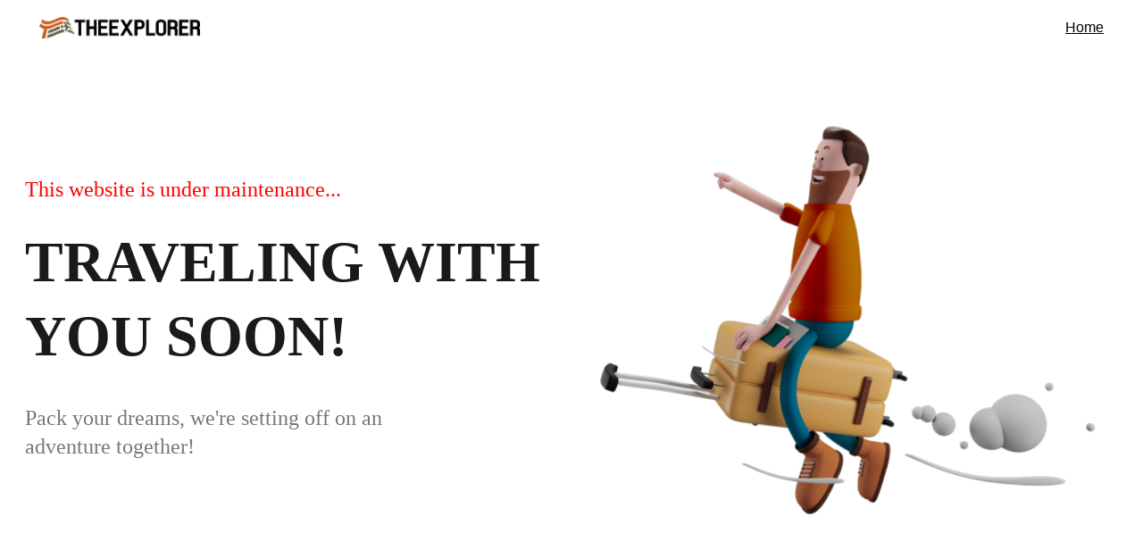

--- FILE ---
content_type: text/html
request_url: https://theexplorerph.com/
body_size: 11575
content:
<!DOCTYPE html><html lang="en"> <head><meta charset="utf-8"><meta name="viewport" content="width=device-width, initial-scale=1.0"><meta name="generator" content="Hostinger Website Builder"><!--[--><title>TheExplorer - Your Gateway to Unforgettable Adventures and Meaningful Experiences | TheExplorer PH</title><meta name="description" content="Explore the world with TheExplorer, a travel agency specializing in creating personalized travel programs. Immerse yourself in unforgettable adventures and meaningful experiences, while promoting responsible tourism and supporting local communities."><link rel="icon" href="https://assets.zyrosite.com/cdn-cgi/image/format=auto,w=375,h=375,fit=crop,f=png/YKboQELbOOh6yRqj/favicon-YX4ZrlBexWHbgj5R.png"><link rel="apple-touch-icon" href="https://assets.zyrosite.com/cdn-cgi/image/format=auto,w=375,h=375,fit=crop,f=png/YKboQELbOOh6yRqj/favicon-YX4ZrlBexWHbgj5R.png"><meta content="https://www.theexplorerph.com/" property="og:url"><link rel="canonical" href="https://www.theexplorerph.com/"><meta content="TheExplorer - Your Gateway to Unforgettable Adventures and Meaningful Experiences | TheExplorer PH" property="og:title"><meta name="twitter:title" content="TheExplorer - Your Gateway to Unforgettable Adventures and Meaningful Experiences | TheExplorer PH"><meta content="website" property="og:type"><meta property="og:description" content="Explore the world with TheExplorer, a travel agency specializing in creating personalized travel programs. Immerse yourself in unforgettable adventures and meaningful experiences, while promoting responsible tourism and supporting local communities."><meta name="twitter:description" content="Explore the world with TheExplorer, a travel agency specializing in creating personalized travel programs. Immerse yourself in unforgettable adventures and meaningful experiences, while promoting responsible tourism and supporting local communities."><meta property="og:site_name" content="TheExplorer PH"><meta name="keywords" content="travel agency, unforgettable adventures, meaningful experiences"><meta content="https://assets.zyrosite.com/cdn-cgi/image/format=auto,w=1440,h=756,fit=crop,f=jpeg/YKboQELbOOh6yRqj/thumbnail-m2WbD8z6gvcQXJ1y.JPG" property="og:image"><meta content="https://assets.zyrosite.com/cdn-cgi/image/format=auto,w=1440,h=756,fit=crop,f=jpeg/YKboQELbOOh6yRqj/thumbnail-m2WbD8z6gvcQXJ1y.JPG" name="twitter:image"><meta content="" property="og:image:alt"><meta content="" name="twitter:image:alt"><meta name="twitter:card" content="summary_large_image"><!----><link rel="preconnect"><!----><!----><!----><!----><!--[--><link rel="alternate" hreflang="x-default" href="https://www.theexplorerph.com/"><!--]--><link href="https://cdn.zyrosite.com/u1/google-fonts/font-faces?family=Roboto:wght@400;700&amp;family=Lato:wght@400;700&amp;display=swap" rel="preconnect" crossorigin="true"><link href="https://cdn.zyrosite.com/u1/google-fonts/font-faces?family=Roboto:wght@400;700&amp;family=Lato:wght@400;700&amp;display=swap" rel="preload" as="style"><link href="https://cdn.zyrosite.com/u1/google-fonts/font-faces?family=Roboto:wght@400;700&amp;family=Lato:wght@400;700&amp;display=swap" rel="stylesheet" referrerpolicy="no-referrer"><!--]--><style></style><link rel="prefetch" href="https://assets.zyrosite.com/YKboQELbOOh6yRqj/traffic.txt"><script>(function(){const postDate = null;

			const currentDate = new Date().setHours(0, 0, 0, 0);
			const postPublishDate = new Date(postDate).setHours(0, 0, 0, 0);

			if (postPublishDate && currentDate < postPublishDate) {
				window.location.replace('/');
			}
		})();</script><link rel="stylesheet" href="/_astro-1754984749574/_slug_.CmgAmG3B.css">
<style>:root{--color-meteorite-dark: #2f1c6a;--color-meteorite-dark-2: #1F1346;--color-meteorite: #8c85ff;--color-meteorite-light: #d5dfff;--color-primary-dark: #5025d1;--color-primary: #673de6;--color-primary-light: #ebe4ff;--color-primary-charts: #B39EF3;--color-danger-dark: #d63163;--color-danger: #fc5185;--color-danger-light: #ffe8ef;--color-danger-charts: #FEA8C2;--color-warning-dark: #fea419;--color-warning-dark-2: #9F6000;--color-warning-charts: #FFD28C;--color-warning: #ffcd35;--color-warning-light: #fff8e2;--color-success-dark: #008361;--color-success: #00b090;--color-success-light: #def4f0;--color-dark: #1d1e20;--color-gray-dark: #36344d;--color-gray: #727586;--color-gray-border: #dadce0;--color-gray-light: #f2f3f6;--color-light: #fff;--color-azure: #357df9;--color-azure-light: #e3ebf9;--color-azure-dark: #265ab2;--color-indigo: #6366F1;--color-neutral-200: #D8DAE0}.whats-app-bubble{position:fixed;right:20px;bottom:24px;z-index:1000;display:flex;cursor:pointer;border-radius:100px;box-shadow:#00000026 0 4px 12px}#wtpQualitySign_fixedCSS,#wtpQualitySign_popupCSS{bottom:10px!important}#wtpQualitySign_fixedCSS{z-index:17!important}#wtpQualitySign_popupCSS{z-index:18!important}
</style></head> <script type="application/ld+json">{"@context":"https://schema.org/","name":"TheExplorer - Your Gateway to Unforgettable Adventures and Meaningful Experiences","url":"https://www.theexplorerph.com","description":"Explore the world with TheExplorer, a travel agency specializing in creating personalized travel programs. Immerse yourself in unforgettable adventures and meaningful experiences, while promoting responsible tourism and supporting local communities.","image":"https://assets.zyrosite.com/cdn-cgi/image/format=auto,w=1440,h=756,fit=crop,f=jpeg/YKboQELbOOh6yRqj/thumbnail-m2WbD8z6gvcQXJ1y.JPG","inLanguage":"en","keywords":["travel agency","unforgettable adventures","meaningful experiences"],"@type":"WebSite"}</script> <body> <div> <style>astro-island,astro-slot,astro-static-slot{display:contents}</style><script>(()=>{var e=async t=>{await(await t())()};(self.Astro||(self.Astro={})).only=e;window.dispatchEvent(new Event("astro:only"));})();;(()=>{var A=Object.defineProperty;var g=(i,o,a)=>o in i?A(i,o,{enumerable:!0,configurable:!0,writable:!0,value:a}):i[o]=a;var d=(i,o,a)=>g(i,typeof o!="symbol"?o+"":o,a);{let i={0:t=>m(t),1:t=>a(t),2:t=>new RegExp(t),3:t=>new Date(t),4:t=>new Map(a(t)),5:t=>new Set(a(t)),6:t=>BigInt(t),7:t=>new URL(t),8:t=>new Uint8Array(t),9:t=>new Uint16Array(t),10:t=>new Uint32Array(t),11:t=>1/0*t},o=t=>{let[l,e]=t;return l in i?i[l](e):void 0},a=t=>t.map(o),m=t=>typeof t!="object"||t===null?t:Object.fromEntries(Object.entries(t).map(([l,e])=>[l,o(e)]));class y extends HTMLElement{constructor(){super(...arguments);d(this,"Component");d(this,"hydrator");d(this,"hydrate",async()=>{var b;if(!this.hydrator||!this.isConnected)return;let e=(b=this.parentElement)==null?void 0:b.closest("astro-island[ssr]");if(e){e.addEventListener("astro:hydrate",this.hydrate,{once:!0});return}let c=this.querySelectorAll("astro-slot"),n={},h=this.querySelectorAll("template[data-astro-template]");for(let r of h){let s=r.closest(this.tagName);s!=null&&s.isSameNode(this)&&(n[r.getAttribute("data-astro-template")||"default"]=r.innerHTML,r.remove())}for(let r of c){let s=r.closest(this.tagName);s!=null&&s.isSameNode(this)&&(n[r.getAttribute("name")||"default"]=r.innerHTML)}let p;try{p=this.hasAttribute("props")?m(JSON.parse(this.getAttribute("props"))):{}}catch(r){let s=this.getAttribute("component-url")||"<unknown>",v=this.getAttribute("component-export");throw v&&(s+=` (export ${v})`),console.error(`[hydrate] Error parsing props for component ${s}`,this.getAttribute("props"),r),r}let u;await this.hydrator(this)(this.Component,p,n,{client:this.getAttribute("client")}),this.removeAttribute("ssr"),this.dispatchEvent(new CustomEvent("astro:hydrate"))});d(this,"unmount",()=>{this.isConnected||this.dispatchEvent(new CustomEvent("astro:unmount"))})}disconnectedCallback(){document.removeEventListener("astro:after-swap",this.unmount),document.addEventListener("astro:after-swap",this.unmount,{once:!0})}connectedCallback(){if(!this.hasAttribute("await-children")||document.readyState==="interactive"||document.readyState==="complete")this.childrenConnectedCallback();else{let e=()=>{document.removeEventListener("DOMContentLoaded",e),c.disconnect(),this.childrenConnectedCallback()},c=new MutationObserver(()=>{var n;((n=this.lastChild)==null?void 0:n.nodeType)===Node.COMMENT_NODE&&this.lastChild.nodeValue==="astro:end"&&(this.lastChild.remove(),e())});c.observe(this,{childList:!0}),document.addEventListener("DOMContentLoaded",e)}}async childrenConnectedCallback(){let e=this.getAttribute("before-hydration-url");e&&await import(e),this.start()}async start(){let e=JSON.parse(this.getAttribute("opts")),c=this.getAttribute("client");if(Astro[c]===void 0){window.addEventListener(`astro:${c}`,()=>this.start(),{once:!0});return}try{await Astro[c](async()=>{let n=this.getAttribute("renderer-url"),[h,{default:p}]=await Promise.all([import(this.getAttribute("component-url")),n?import(n):()=>()=>{}]),u=this.getAttribute("component-export")||"default";if(!u.includes("."))this.Component=h[u];else{this.Component=h;for(let f of u.split("."))this.Component=this.Component[f]}return this.hydrator=p,this.hydrate},e,this)}catch(n){console.error(`[astro-island] Error hydrating ${this.getAttribute("component-url")}`,n)}}attributeChangedCallback(){this.hydrate()}}d(y,"observedAttributes",["props"]),customElements.get("astro-island")||customElements.define("astro-island",y)}})();</script><astro-island uid="jaTh9" component-url="/_astro-1754984749574/ClientHead.CJ39Wf-E.js" component-export="default" renderer-url="/_astro-1754984749574/client.Dx9cM9g2.js" props="{&quot;page-noindex&quot;:[0],&quot;canonical-url&quot;:[0,&quot;https://www.theexplorerph.com/&quot;],&quot;site-meta&quot;:[0,{&quot;version&quot;:[0,197],&quot;template&quot;:[0,&quot;blanklayout&quot;],&quot;metaTitle&quot;:[0,&quot;TheExplorer PH&quot;],&quot;ogImageAlt&quot;:[0,&quot;&quot;],&quot;faviconPath&quot;:[0,&quot;favicon-YX4ZrlBexWHbgj5R.png&quot;],&quot;ogImagePath&quot;:[0,&quot;thumbnail-m2WbD8z6gvcQXJ1y.JPG&quot;],&quot;defaultLocale&quot;:[0,&quot;system&quot;],&quot;faviconOrigin&quot;:[0,&quot;assets&quot;],&quot;ogImageOrigin&quot;:[0,&quot;assets&quot;],&quot;demoEcommerceStoreId&quot;:[0,&quot;demo_01G0E9P2R0CFTNBWEEFCEV8EG5&quot;],&quot;shouldAddWWWPrefixToDomain&quot;:[0,true],&quot;isPrivateModeActive&quot;:[0,false]}],&quot;domain&quot;:[0,&quot;www.theexplorerph.com&quot;]}" ssr client="only" opts="{&quot;name&quot;:&quot;ClientHead&quot;,&quot;value&quot;:&quot;vue&quot;}"></astro-island> <script>(()=>{var e=async t=>{await(await t())()};(self.Astro||(self.Astro={})).load=e;window.dispatchEvent(new Event("astro:load"));})();</script><astro-island uid="22xXUN" prefix="v1" component-url="/_astro-1754984749574/Page.BXpcQgoA.js" component-export="default" renderer-url="/_astro-1754984749574/client.Dx9cM9g2.js" props="{&quot;pageData&quot;:[0,{&quot;pages&quot;:[0,{&quot;home&quot;:[0,{&quot;meta&quot;:[0,{&quot;title&quot;:[0,&quot;TheExplorer - Your Gateway to Unforgettable Adventures and Meaningful Experiences&quot;],&quot;keywords&quot;:[1,[[0,&quot;travel agency&quot;],[0,&quot;unforgettable adventures&quot;],[0,&quot;meaningful experiences&quot;]]],&quot;description&quot;:[0,&quot;Explore the world with TheExplorer, a travel agency specializing in creating personalized travel programs. Immerse yourself in unforgettable adventures and meaningful experiences, while promoting responsible tourism and supporting local communities.&quot;],&quot;focusKeyword&quot;:[0,&quot;travel agency&quot;]}],&quot;name&quot;:[0,&quot;Home&quot;],&quot;slug&quot;:[0,&quot;&quot;],&quot;type&quot;:[0,&quot;default&quot;],&quot;blocks&quot;:[1,[[0,&quot;z-Jg7I&quot;],[0,&quot;zvdjQZ&quot;]]],&quot;hiddenSlots&quot;:[1,[]]}]}],&quot;blocks&quot;:[0,{&quot;header&quot;:[0,{&quot;slot&quot;:[0,&quot;header&quot;],&quot;type&quot;:[0,&quot;BlockNavigation&quot;],&quot;settings&quot;:[0,{&quot;styles&quot;:[0,{&quot;width&quot;:[0,&quot;1240px&quot;],&quot;padding&quot;:[0,&quot;17px 16px 17px 16px&quot;],&quot;m-padding&quot;:[0,&quot;24px 16px 24px 16px&quot;],&quot;logo-width&quot;:[0,&quot;180px&quot;],&quot;cartIconSize&quot;:[0,&quot;24px&quot;],&quot;m-logo-width&quot;:[0,&quot;145px&quot;],&quot;contrastBackgroundColor&quot;:[0,&quot;rgb(224, 224, 224)&quot;],&quot;link-spacing&quot;:[0,&quot;33px&quot;],&quot;m-link-spacing&quot;:[0,&quot;20px&quot;],&quot;element-spacing&quot;:[0,&quot;64px&quot;]}],&quot;cartText&quot;:[0,&quot;Shopping bag&quot;],&quot;isSticky&quot;:[0,true],&quot;showLogo&quot;:[0,true],&quot;isCartVisible&quot;:[0,true],&quot;logoImagePath&quot;:[0,&quot;primary-dOqXK84j2QSN6yQ1.png&quot;],&quot;logoImageOrigin&quot;:[0,&quot;assets&quot;],&quot;headerLayout&quot;:[0,&quot;desktop-1&quot;],&quot;mHeaderLayout&quot;:[0,&quot;mobile-1&quot;],&quot;mobileLinksAlignment&quot;:[0,&quot;right&quot;]}],&quot;zindexes&quot;:[1,[]],&quot;background&quot;:[0,{&quot;color&quot;:[0,&quot;rgb(255, 255, 255)&quot;],&quot;current&quot;:[0,&quot;color&quot;],&quot;isTransparent&quot;:[0,false]}],&quot;components&quot;:[1,[]],&quot;logoAspectRatio&quot;:[0,7.092409240924092],&quot;navLinkTextColor&quot;:[0,&quot;rgb(26, 26, 26)&quot;],&quot;navLinkTextColorHover&quot;:[0,&quot;rgb(0, 0, 0)&quot;],&quot;mobile&quot;:[0,{&quot;logoHeight&quot;:[0,21],&quot;height&quot;:[0,50]}],&quot;desktop&quot;:[0,{&quot;logoHeight&quot;:[0,26],&quot;height&quot;:[0,113]}]}],&quot;z-Jg7I&quot;:[0,{&quot;type&quot;:[0,&quot;BlockLayout&quot;],&quot;mobile&quot;:[0,{&quot;minHeight&quot;:[0,730]}],&quot;desktop&quot;:[0,{&quot;minHeight&quot;:[0,641]}],&quot;settings&quot;:[0,{&quot;styles&quot;:[0,{&quot;block-padding&quot;:[0,&quot;16px 0 16px 0&quot;],&quot;m-block-padding&quot;:[0,&quot;16px&quot;]}]}],&quot;zindexes&quot;:[1,[[0,&quot;zvhsCf&quot;],[0,&quot;zlbAnv&quot;],[0,&quot;zMN7Oh&quot;],[0,&quot;zqG48n&quot;]]],&quot;background&quot;:[0,{&quot;color&quot;:[0,&quot;rgb(255, 255, 255)&quot;],&quot;current&quot;:[0,&quot;color&quot;]}],&quot;components&quot;:[1,[[0,&quot;zvhsCf&quot;],[0,&quot;zlbAnv&quot;],[0,&quot;zMN7Oh&quot;],[0,&quot;zqG48n&quot;]]]}],&quot;zbs9XR&quot;:[0,{&quot;slot&quot;:[0,&quot;footer&quot;],&quot;type&quot;:[0,&quot;BlockLayout&quot;],&quot;mobile&quot;:[0,{&quot;minHeight&quot;:[0,243]}],&quot;desktop&quot;:[0,{&quot;minHeight&quot;:[0,183]}],&quot;settings&quot;:[0,{&quot;styles&quot;:[0,{&quot;block-padding&quot;:[0,&quot;16px 0 16px 0&quot;],&quot;m-block-padding&quot;:[0,&quot;16px&quot;]}]}],&quot;zindexes&quot;:[1,[[0,&quot;zC2qpE&quot;],[0,&quot;zwxxN8&quot;],[0,&quot;zVAwKz&quot;],[0,&quot;zSnPxZ&quot;]]],&quot;background&quot;:[0,{&quot;color&quot;:[0,&quot;rgb(255, 255, 255)&quot;],&quot;current&quot;:[0,&quot;color&quot;]}],&quot;components&quot;:[1,[[0,&quot;zC2qpE&quot;],[0,&quot;zwxxN8&quot;],[0,&quot;zVAwKz&quot;],[0,&quot;zSnPxZ&quot;]]],&quot;initialBlockId&quot;:[0,&quot;footer-layout&quot;]}],&quot;zvdjQZ&quot;:[0,{&quot;type&quot;:[0,&quot;BlockLayout&quot;],&quot;mobile&quot;:[0,{&quot;minHeight&quot;:[0,1030]}],&quot;desktop&quot;:[0,{&quot;minHeight&quot;:[0,726]}],&quot;settings&quot;:[0,{&quot;styles&quot;:[0,{&quot;block-padding&quot;:[0,&quot;16px 0 16px 0&quot;],&quot;m-block-padding&quot;:[0,&quot;16px&quot;]}]}],&quot;zindexes&quot;:[1,[[0,&quot;zjzffE&quot;],[0,&quot;z7xUSf&quot;],[0,&quot;z19SWH&quot;]]],&quot;background&quot;:[0,{&quot;color&quot;:[0,&quot;rgb(207, 93, 33)&quot;],&quot;current&quot;:[0,&quot;color&quot;]}],&quot;components&quot;:[1,[[0,&quot;zjzffE&quot;],[0,&quot;z7xUSf&quot;],[0,&quot;z19SWH&quot;]]]}]}],&quot;elements&quot;:[0,{&quot;z19SWH&quot;:[0,{&quot;rel&quot;:[0,&quot;nofollow&quot;],&quot;type&quot;:[0,&quot;GridImage&quot;],&quot;mobile&quot;:[0,{&quot;top&quot;:[0,101],&quot;left&quot;:[0,0],&quot;width&quot;:[0,328],&quot;height&quot;:[0,230],&quot;borderRadius&quot;:[0,&quot;1.5%&quot;]}],&quot;desktop&quot;:[0,{&quot;top&quot;:[0,64],&quot;left&quot;:[0,515],&quot;width&quot;:[0,709],&quot;height&quot;:[0,600],&quot;borderRadius&quot;:[0,&quot;1.5%&quot;]}],&quot;settings&quot;:[0,{&quot;alt&quot;:[0,&quot;&quot;],&quot;path&quot;:[0,&quot;mockup-presentation-7-A1ag2PLgwjFo7jKy.jpg&quot;],&quot;origin&quot;:[0,&quot;assets&quot;],&quot;styles&quot;:[0,{&quot;align&quot;:[0,&quot;center&quot;],&quot;justify&quot;:[0,&quot;center&quot;],&quot;m-element-margin&quot;:[0,&quot;0 0 16px 0&quot;]}],&quot;clickAction&quot;:[0,&quot;none&quot;]}],&quot;fullResolutionWidth&quot;:[0,4500],&quot;fullResolutionHeight&quot;:[0,3000]}],&quot;z7xUSf&quot;:[0,{&quot;type&quot;:[0,&quot;GridTextBox&quot;],&quot;mobile&quot;:[0,{&quot;top&quot;:[0,351],&quot;left&quot;:[0,0],&quot;width&quot;:[0,328],&quot;height&quot;:[0,651]}],&quot;content&quot;:[0,&quot;&lt;h1 style=\&quot;color: rgb(255, 255, 255); --lineHeightMobile: 1.3; --lineHeightDesktop: 1.3; --fontSizeMobile: 18px; --fontSizeDesktop: 18px; margin-bottom: 30px\&quot;&gt;&lt;span style=\&quot;text-transform: none; letter-spacing: normal; font-family: Lato; font-weight: 400\&quot;&gt;TheExplorer is more than just a travel agency. It&#39;s a gateway to unforgettable adventures and meaningful experiences. Based in the Philippines, TheExplorer specializes in creating travel programs that cater to the unique interests and preferences of each client. &lt;/span&gt;&lt;/h1&gt;&lt;h1 style=\&quot;color: rgb(255, 255, 255); --lineHeightMobile: 1.3; --lineHeightDesktop: 1.3; --fontSizeMobile: 18px; --fontSizeDesktop: 18px; margin-bottom: 30px\&quot;&gt;&lt;span style=\&quot;text-transform: none; letter-spacing: normal; font-family: Lato; font-weight: 400\&quot;&gt;The team of experienced travel professionals at TheExplorer are passionate about exploration and adventure. They believe that travel has the power to transform, inspire, and broaden horizons. That&#39;s why they go above and beyond to ensure that every trip is a truly unforgettable experience. &lt;/span&gt;&lt;/h1&gt;&lt;h1 style=\&quot;color: rgb(255, 255, 255); --lineHeightMobile: 1.3; --lineHeightDesktop: 1.3; --fontSizeMobile: 18px; --fontSizeDesktop: 18px; margin-bottom: 30px\&quot;&gt;&lt;span style=\&quot;text-transform: none; letter-spacing: normal; font-family: Lato; font-weight: 400\&quot;&gt;At TheExplorer, responsible tourism is at the heart of everything they do. The agency is committed to promoting sustainable travel practices and supporting local communities and conservation efforts. They believe that travel should not only be about discovering new places but also about making a positive impact on the world.&lt;/span&gt;&lt;/h1&gt;&quot;],&quot;desktop&quot;:[0,{&quot;top&quot;:[0,142],&quot;left&quot;:[0,0],&quot;width&quot;:[0,400],&quot;height&quot;:[0,550]}],&quot;settings&quot;:[0,{&quot;styles&quot;:[0,{&quot;text&quot;:[0,&quot;left&quot;],&quot;align&quot;:[0,&quot;flex-start&quot;],&quot;m-text&quot;:[0,&quot;left&quot;],&quot;justify&quot;:[0,&quot;flex-start&quot;],&quot;m-element-margin&quot;:[0,&quot;0 0 16px 0&quot;]}]}]}],&quot;zC2qpE&quot;:[0,{&quot;type&quot;:[0,&quot;GridTextBox&quot;],&quot;mobile&quot;:[0,{&quot;top&quot;:[0,90],&quot;left&quot;:[0,0],&quot;width&quot;:[0,161],&quot;height&quot;:[0,22]}],&quot;content&quot;:[0,&quot;&lt;h1 style=\&quot;--lineHeightMobile: 1.3; --lineHeightDesktop: 1.3; --fontSizeMobile: 16px; --fontSizeDesktop: 18px\&quot;&gt;&lt;span style=\&quot;font-family: Lato; font-weight: 700\&quot;&gt;Powered by:&lt;/span&gt;&lt;/h1&gt;&quot;],&quot;desktop&quot;:[0,{&quot;top&quot;:[0,44],&quot;left&quot;:[0,1030],&quot;width&quot;:[0,194],&quot;height&quot;:[0,20]}],&quot;settings&quot;:[0,{&quot;styles&quot;:[0,{&quot;text&quot;:[0,&quot;left&quot;],&quot;align&quot;:[0,&quot;flex-start&quot;],&quot;justify&quot;:[0,&quot;flex-start&quot;],&quot;m-element-margin&quot;:[0,&quot;0 0 16px 0&quot;]}]}]}],&quot;zMN7Oh&quot;:[0,{&quot;type&quot;:[0,&quot;GridTextBox&quot;],&quot;mobile&quot;:[0,{&quot;top&quot;:[0,317],&quot;left&quot;:[0,41],&quot;width&quot;:[0,246],&quot;height&quot;:[0,47]}],&quot;content&quot;:[0,&quot;&lt;h1 style=\&quot;color: rgb(255, 0, 0); --lineHeightMobile: 1.3; --lineHeightDesktop: 1.3; --fontSizeMobile: 18px; --fontSizeDesktop: 24px\&quot;&gt;&lt;span style=\&quot;text-transform: none; letter-spacing: normal; font-family: Lato; font-weight: 400\&quot;&gt;This website is under maintenance...&lt;/span&gt;&lt;/h1&gt;&quot;],&quot;desktop&quot;:[0,{&quot;top&quot;:[0,134],&quot;left&quot;:[0,0],&quot;width&quot;:[0,400],&quot;height&quot;:[0,26]}],&quot;settings&quot;:[0,{&quot;styles&quot;:[0,{&quot;text&quot;:[0,&quot;left&quot;],&quot;align&quot;:[0,&quot;flex-start&quot;],&quot;m-text&quot;:[0,&quot;center&quot;],&quot;justify&quot;:[0,&quot;flex-start&quot;],&quot;m-element-margin&quot;:[0,&quot;0 0 16px 0&quot;]}]}]}],&quot;zSnPxZ&quot;:[0,{&quot;rel&quot;:[0,&quot;nofollow&quot;],&quot;type&quot;:[0,&quot;GridImage&quot;],&quot;mobile&quot;:[0,{&quot;top&quot;:[0,21],&quot;left&quot;:[0,0],&quot;width&quot;:[0,161],&quot;height&quot;:[0,31]}],&quot;target&quot;:[0,&quot;_blank&quot;],&quot;desktop&quot;:[0,{&quot;top&quot;:[0,72],&quot;left&quot;:[0,0],&quot;width&quot;:[0,235],&quot;height&quot;:[0,40]}],&quot;linkType&quot;:[0,&quot;external&quot;],&quot;settings&quot;:[0,{&quot;alt&quot;:[0,&quot;&quot;],&quot;path&quot;:[0,&quot;weblogo-AE0q6Pw0NytrlNpz.png&quot;],&quot;origin&quot;:[0,&quot;assets&quot;],&quot;styles&quot;:[0,{&quot;align&quot;:[0,&quot;center&quot;],&quot;justify&quot;:[0,&quot;center&quot;],&quot;m-element-margin&quot;:[0,&quot;0 0 16px 0&quot;]}],&quot;clickAction&quot;:[0,&quot;link&quot;]}],&quot;fullResolutionWidth&quot;:[0,4298],&quot;fullResolutionHeight&quot;:[0,810]}],&quot;zVAwKz&quot;:[0,{&quot;type&quot;:[0,&quot;GridTextBox&quot;],&quot;mobile&quot;:[0,{&quot;top&quot;:[0,166],&quot;left&quot;:[0,0],&quot;width&quot;:[0,161],&quot;height&quot;:[0,44]}],&quot;content&quot;:[0,&quot;&lt;h1 style=\&quot;--lineHeightMobile: 1.3; --lineHeightDesktop: 1.3; --fontSizeMobile: 16px; --fontSizeDesktop: 18px\&quot;&gt;&lt;span style=\&quot;font-family: Lato; font-weight: 400\&quot;&gt;&lt;u&gt;&lt;a target=\&quot;_blank\&quot; rel=\&quot;nofollow\&quot; href=\&quot;https://www.thebenstudio.com\&quot; style=\&quot;text-decoration: none;\&quot;&gt;www.thebenstudio.com&lt;/a&gt;&lt;/u&gt;&lt;/span&gt;&lt;/h1&gt;&quot;],&quot;desktop&quot;:[0,{&quot;top&quot;:[0,120],&quot;left&quot;:[0,1030],&quot;width&quot;:[0,194],&quot;height&quot;:[0,20]}],&quot;settings&quot;:[0,{&quot;styles&quot;:[0,{&quot;text&quot;:[0,&quot;left&quot;],&quot;align&quot;:[0,&quot;flex-start&quot;],&quot;justify&quot;:[0,&quot;flex-start&quot;],&quot;m-element-margin&quot;:[0,&quot;0 0 16px 0&quot;]}]}]}],&quot;zjzffE&quot;:[0,{&quot;type&quot;:[0,&quot;GridTextBox&quot;],&quot;mobile&quot;:[0,{&quot;top&quot;:[0,18],&quot;left&quot;:[0,0],&quot;width&quot;:[0,328],&quot;height&quot;:[0,55]}],&quot;content&quot;:[0,&quot;&lt;h1 style=\&quot;color: rgb(255, 255, 255); --lineHeightDesktop: 1.3; --fontSizeDesktop: 64px\&quot;&gt;&lt;span style=\&quot;font-family: Lato; font-weight: 700\&quot;&gt;About Company&lt;/span&gt;&lt;/h1&gt;&quot;],&quot;desktop&quot;:[0,{&quot;top&quot;:[0,40],&quot;left&quot;:[0,0],&quot;width&quot;:[0,503],&quot;height&quot;:[0,86]}],&quot;settings&quot;:[0,{&quot;styles&quot;:[0,{&quot;text&quot;:[0,&quot;left&quot;],&quot;align&quot;:[0,&quot;flex-start&quot;],&quot;m-text&quot;:[0,&quot;center&quot;],&quot;justify&quot;:[0,&quot;flex-start&quot;],&quot;m-element-margin&quot;:[0,&quot;0 0 16px 0&quot;]}]}]}],&quot;zlbAnv&quot;:[0,{&quot;type&quot;:[0,&quot;GridTextBox&quot;],&quot;mobile&quot;:[0,{&quot;top&quot;:[0,598],&quot;left&quot;:[0,0],&quot;width&quot;:[0,328],&quot;height&quot;:[0,47]}],&quot;content&quot;:[0,&quot;&lt;h1 style=\&quot;color: rgb(120, 120, 120); --lineHeightMobile: 1.3; --lineHeightDesktop: 1.3; --fontSizeMobile: 18px; --fontSizeDesktop: 24px\&quot;&gt;&lt;span style=\&quot;text-transform: none; letter-spacing: normal; font-family: Lato; font-weight: 400\&quot;&gt;Pack your dreams, we&#39;re setting off on an adventure together!&lt;/span&gt;&lt;/h1&gt;&quot;],&quot;desktop&quot;:[0,{&quot;top&quot;:[0,384],&quot;left&quot;:[0,0],&quot;width&quot;:[0,503],&quot;height&quot;:[0,65]}],&quot;settings&quot;:[0,{&quot;styles&quot;:[0,{&quot;text&quot;:[0,&quot;left&quot;],&quot;align&quot;:[0,&quot;flex-start&quot;],&quot;m-text&quot;:[0,&quot;center&quot;],&quot;justify&quot;:[0,&quot;flex-start&quot;],&quot;m-element-margin&quot;:[0,&quot;0 0 16px 0&quot;]}]}]}],&quot;zqG48n&quot;:[0,{&quot;rel&quot;:[0,&quot;nofollow&quot;],&quot;type&quot;:[0,&quot;GridImage&quot;],&quot;mobile&quot;:[0,{&quot;top&quot;:[0,21],&quot;left&quot;:[0,0],&quot;width&quot;:[0,328],&quot;height&quot;:[0,278]}],&quot;desktop&quot;:[0,{&quot;top&quot;:[0,24],&quot;left&quot;:[0,618],&quot;width&quot;:[0,606],&quot;height&quot;:[0,544]}],&quot;settings&quot;:[0,{&quot;alt&quot;:[0,&quot;&quot;],&quot;path&quot;:[0,&quot;web-1-AGBrJnx7ByT87EQG.png&quot;],&quot;origin&quot;:[0,&quot;assets&quot;],&quot;styles&quot;:[0,{&quot;align&quot;:[0,&quot;center&quot;],&quot;justify&quot;:[0,&quot;center&quot;],&quot;m-element-margin&quot;:[0,&quot;0 0 16px 0&quot;]}],&quot;clickAction&quot;:[0,&quot;none&quot;]}],&quot;fullResolutionWidth&quot;:[0,512],&quot;fullResolutionHeight&quot;:[0,512]}],&quot;zvhsCf&quot;:[0,{&quot;type&quot;:[0,&quot;GridTextBox&quot;],&quot;mobile&quot;:[0,{&quot;top&quot;:[0,384],&quot;left&quot;:[0,0],&quot;width&quot;:[0,328],&quot;height&quot;:[0,193]}],&quot;content&quot;:[0,&quot;&lt;h1 style=\&quot;color: rgb(26, 26, 26); --lineHeightMobile: 1.3; --lineHeightDesktop: 1.3; --fontSizeMobile: 48px; --fontSizeDesktop: 64px\&quot;&gt;&lt;span style=\&quot;text-transform: none; letter-spacing: normal; font-family: Lato; font-weight: 700\&quot;&gt;TRAVELING WITH YOU SOON!&lt;/span&gt;&lt;/h1&gt;&quot;],&quot;desktop&quot;:[0,{&quot;top&quot;:[0,184],&quot;left&quot;:[0,0],&quot;width&quot;:[0,606],&quot;height&quot;:[0,171]}],&quot;settings&quot;:[0,{&quot;styles&quot;:[0,{&quot;text&quot;:[0,&quot;left&quot;],&quot;align&quot;:[0,&quot;flex-start&quot;],&quot;m-text&quot;:[0,&quot;center&quot;],&quot;justify&quot;:[0,&quot;flex-start&quot;],&quot;m-element-margin&quot;:[0,&quot;0 0 16px 0&quot;]}]}]}],&quot;zwxxN8&quot;:[0,{&quot;rel&quot;:[0,&quot;nofollow&quot;],&quot;href&quot;:[0,&quot;https://www.thebenstudio.com&quot;],&quot;type&quot;:[0,&quot;GridImage&quot;],&quot;mobile&quot;:[0,{&quot;top&quot;:[0,132],&quot;left&quot;:[0,0],&quot;width&quot;:[0,161],&quot;height&quot;:[0,21]}],&quot;target&quot;:[0,&quot;_blank&quot;],&quot;desktop&quot;:[0,{&quot;top&quot;:[0,80],&quot;left&quot;:[0,1030],&quot;width&quot;:[0,194],&quot;height&quot;:[0,24]}],&quot;linkType&quot;:[0,&quot;external&quot;],&quot;settings&quot;:[0,{&quot;alt&quot;:[0,&quot;&quot;],&quot;path&quot;:[0,&quot;bs-logo-small-YD0jNl6x6oc3nyv8.png&quot;],&quot;origin&quot;:[0,&quot;assets&quot;],&quot;styles&quot;:[0,{&quot;align&quot;:[0,&quot;center&quot;],&quot;justify&quot;:[0,&quot;center&quot;],&quot;m-element-margin&quot;:[0,&quot;0 0 16px 0&quot;]}],&quot;clickAction&quot;:[0,&quot;link&quot;]}],&quot;fullResolutionWidth&quot;:[0,1000],&quot;fullResolutionHeight&quot;:[0,159]}]}],&quot;nav&quot;:[1,[[0,{&quot;isHidden&quot;:[0,false],&quot;linkType&quot;:[0,&quot;Page&quot;],&quot;subItems&quot;:[1,[]],&quot;navItemId&quot;:[0,&quot;home&quot;],&quot;linkedPageId&quot;:[0,&quot;home&quot;]}]]],&quot;currentLocale&quot;:[0,&quot;system&quot;],&quot;homePageId&quot;:[0,&quot;home&quot;],&quot;cookieBannerAcceptText&quot;:[0],&quot;cookieBannerDisclaimer&quot;:[0],&quot;cookieBannerDeclineText&quot;:[0],&quot;blogReadingTimeText&quot;:[0],&quot;metaTitle&quot;:[0],&quot;meta&quot;:[0,{&quot;version&quot;:[0,197],&quot;template&quot;:[0,&quot;blanklayout&quot;],&quot;metaTitle&quot;:[0,&quot;TheExplorer PH&quot;],&quot;ogImageAlt&quot;:[0,&quot;&quot;],&quot;faviconPath&quot;:[0,&quot;favicon-YX4ZrlBexWHbgj5R.png&quot;],&quot;ogImagePath&quot;:[0,&quot;thumbnail-m2WbD8z6gvcQXJ1y.JPG&quot;],&quot;defaultLocale&quot;:[0,&quot;system&quot;],&quot;faviconOrigin&quot;:[0,&quot;assets&quot;],&quot;ogImageOrigin&quot;:[0,&quot;assets&quot;],&quot;demoEcommerceStoreId&quot;:[0,&quot;demo_01G0E9P2R0CFTNBWEEFCEV8EG5&quot;],&quot;shouldAddWWWPrefixToDomain&quot;:[0,true],&quot;isPrivateModeActive&quot;:[0,false]}],&quot;forms&quot;:[0,{&quot;Contact form&quot;:[0,{&quot;token&quot;:[0,&quot;dWxMrBM4azi7wWkjwl7KmkyMwO2dDEv1&quot;]}],&quot;Subscribe form&quot;:[0,{&quot;token&quot;:[0,&quot;A1ag2PrJMnipgKOGP4JoAVXK4aDYwWBO&quot;]}]}],&quot;styles&quot;:[0,{&quot;h1&quot;:[0,{&quot;font-size&quot;:[0,&quot;80px&quot;],&quot;font-style&quot;:[0,&quot;normal&quot;],&quot;font-family&quot;:[0,&quot;var(--font-primary)&quot;],&quot;font-weight&quot;:[0,700],&quot;line-height&quot;:[0,&quot;1.2&quot;],&quot;m-font-size&quot;:[0,&quot;44px&quot;],&quot;letter-spacing&quot;:[0,&quot;normal&quot;],&quot;text-transform&quot;:[0,&quot;none&quot;],&quot;text-decoration&quot;:[0,&quot;none&quot;]}],&quot;h2&quot;:[0,{&quot;font-size&quot;:[0,&quot;64px&quot;],&quot;font-style&quot;:[0,&quot;normal&quot;],&quot;font-family&quot;:[0,&quot;var(--font-primary)&quot;],&quot;font-weight&quot;:[0,700],&quot;line-height&quot;:[0,&quot;1.2&quot;],&quot;m-font-size&quot;:[0,&quot;36px&quot;],&quot;letter-spacing&quot;:[0,&quot;normal&quot;],&quot;text-transform&quot;:[0,&quot;none&quot;],&quot;text-decoration&quot;:[0,&quot;none&quot;]}],&quot;h3&quot;:[0,{&quot;font-size&quot;:[0,&quot;48px&quot;],&quot;font-style&quot;:[0,&quot;normal&quot;],&quot;font-family&quot;:[0,&quot;var(--font-primary)&quot;],&quot;font-weight&quot;:[0,700],&quot;line-height&quot;:[0,&quot;1.2&quot;],&quot;m-font-size&quot;:[0,&quot;32px&quot;],&quot;letter-spacing&quot;:[0,&quot;normal&quot;],&quot;text-transform&quot;:[0,&quot;none&quot;],&quot;text-decoration&quot;:[0,&quot;none&quot;]}],&quot;h4&quot;:[0,{&quot;font-size&quot;:[0,&quot;32px&quot;],&quot;font-style&quot;:[0,&quot;normal&quot;],&quot;font-family&quot;:[0,&quot;var(--font-primary)&quot;],&quot;font-weight&quot;:[0,700],&quot;line-height&quot;:[0,&quot;1.2&quot;],&quot;m-font-size&quot;:[0,&quot;28px&quot;],&quot;letter-spacing&quot;:[0,&quot;normal&quot;],&quot;text-transform&quot;:[0,&quot;none&quot;],&quot;text-decoration&quot;:[0,&quot;none&quot;]}],&quot;h5&quot;:[0,{&quot;font-size&quot;:[0,&quot;24px&quot;],&quot;font-style&quot;:[0,&quot;normal&quot;],&quot;font-family&quot;:[0,&quot;var(--font-primary)&quot;],&quot;font-weight&quot;:[0,700],&quot;line-height&quot;:[0,&quot;1.2&quot;],&quot;m-font-size&quot;:[0,&quot;24px&quot;],&quot;letter-spacing&quot;:[0,&quot;normal&quot;],&quot;text-transform&quot;:[0,&quot;none&quot;],&quot;text-decoration&quot;:[0,&quot;none&quot;]}],&quot;h6&quot;:[0,{&quot;font-size&quot;:[0,&quot;20px&quot;],&quot;font-style&quot;:[0,&quot;normal&quot;],&quot;font-family&quot;:[0,&quot;var(--font-primary)&quot;],&quot;font-weight&quot;:[0,700],&quot;line-height&quot;:[0,&quot;1.2&quot;],&quot;m-font-size&quot;:[0,&quot;20px&quot;],&quot;letter-spacing&quot;:[0,&quot;normal&quot;],&quot;text-transform&quot;:[0,&quot;none&quot;],&quot;text-decoration&quot;:[0,&quot;none&quot;]}],&quot;body&quot;:[0,{&quot;font-size&quot;:[0,&quot;16px&quot;],&quot;font-style&quot;:[0,&quot;normal&quot;],&quot;font-family&quot;:[0,&quot;var(--font-secondary)&quot;],&quot;font-weight&quot;:[0,400],&quot;line-height&quot;:[0,&quot;1.8&quot;],&quot;m-font-size&quot;:[0,&quot;16px&quot;],&quot;letter-spacing&quot;:[0,&quot;normal&quot;],&quot;text-transform&quot;:[0,&quot;none&quot;],&quot;text-decoration&quot;:[0,&quot;none&quot;]}],&quot;font&quot;:[0,{&quot;primary&quot;:[0,&quot;&#39;Roboto&#39;, sans-serif&quot;],&quot;secondary&quot;:[0,&quot;&#39;Lato&#39;, sans-serif&quot;]}],&quot;nav-link&quot;:[0,{&quot;font-size&quot;:[0,&quot;16px&quot;],&quot;font-style&quot;:[0,&quot;normal&quot;],&quot;color-hover&quot;:[0,&quot;rgb(0, 0, 0)&quot;],&quot;font-family&quot;:[0,&quot;var(--font-secondary)&quot;],&quot;font-weight&quot;:[0,400],&quot;line-height&quot;:[0,&quot;1.8&quot;],&quot;m-font-size&quot;:[0,&quot;16px&quot;],&quot;letter-spacing&quot;:[0,&quot;normal&quot;],&quot;text-transform&quot;:[0,&quot;none&quot;],&quot;text-decoration&quot;:[0,&quot;none&quot;]}],&quot;body-large&quot;:[0,{&quot;font-size&quot;:[0,&quot;18px&quot;],&quot;font-style&quot;:[0,&quot;normal&quot;],&quot;font-family&quot;:[0,&quot;var(--font-secondary)&quot;],&quot;font-weight&quot;:[0,400],&quot;line-height&quot;:[0,&quot;1.8&quot;],&quot;m-font-size&quot;:[0,&quot;18px&quot;],&quot;letter-spacing&quot;:[0,&quot;normal&quot;],&quot;text-transform&quot;:[0,&quot;none&quot;],&quot;text-decoration&quot;:[0,&quot;none&quot;]}],&quot;body-small&quot;:[0,{&quot;font-size&quot;:[0,&quot;14px&quot;],&quot;font-style&quot;:[0,&quot;normal&quot;],&quot;font-family&quot;:[0,&quot;var(--font-secondary)&quot;],&quot;font-weight&quot;:[0,400],&quot;line-height&quot;:[0,&quot;1.8&quot;],&quot;m-font-size&quot;:[0,&quot;14px&quot;],&quot;letter-spacing&quot;:[0,&quot;normal&quot;],&quot;text-transform&quot;:[0,&quot;none&quot;],&quot;text-decoration&quot;:[0,&quot;none&quot;]}],&quot;grid-button-primary&quot;:[0,{&quot;font-size&quot;:[0,&quot;16px&quot;],&quot;padding-x&quot;:[0,&quot;40px&quot;],&quot;padding-y&quot;:[0,&quot;16px&quot;],&quot;font-style&quot;:[0,&quot;normal&quot;],&quot;border-null&quot;:[0,&quot;&quot;],&quot;font-family&quot;:[0,&quot;var(--font-secondary)&quot;],&quot;font-weight&quot;:[0,400],&quot;line-height&quot;:[0,&quot;normal&quot;],&quot;m-font-size&quot;:[0,&quot;16px&quot;],&quot;m-padding-x&quot;:[0,&quot;36px&quot;],&quot;m-padding-y&quot;:[0,&quot;14px&quot;],&quot;box-shadow-x&quot;:[0,&quot;0px&quot;],&quot;box-shadow-y&quot;:[0,&quot;0px&quot;],&quot;border-radius&quot;:[0,0],&quot;letter-spacing&quot;:[0,&quot;normal&quot;],&quot;text-transform&quot;:[0,&quot;none&quot;],&quot;box-shadow-blur&quot;:[0,&quot;0px&quot;],&quot;box-shadow-null&quot;:[0,&quot;&quot;],&quot;text-decoration&quot;:[0,&quot;none&quot;],&quot;box-shadow-color&quot;:[0,&quot;rgba(0, 0, 0, 0)&quot;],&quot;border-null-hover&quot;:[0,&quot;&quot;],&quot;box-shadow-spread&quot;:[0,&quot;0px&quot;],&quot;box-shadow-x-hover&quot;:[0,&quot;0px&quot;],&quot;box-shadow-y-hover&quot;:[0,&quot;0px&quot;],&quot;transition-duration&quot;:[0,&quot;0.2s&quot;],&quot;background-color-null&quot;:[0,&quot;&quot;],&quot;box-shadow-blur-hover&quot;:[0,&quot;0px&quot;],&quot;box-shadow-null-hover&quot;:[0,&quot;&quot;],&quot;box-shadow-color-hover&quot;:[0,&quot;0px&quot;],&quot;box-shadow-spread-hover&quot;:[0,&quot;0px&quot;],&quot;transition-timing-function&quot;:[0,&quot;ease&quot;],&quot;background-color-null-hover&quot;:[0,&quot;&quot;]}],&quot;grid-button-secondary&quot;:[0,{&quot;font-size&quot;:[0,&quot;16px&quot;],&quot;padding-x&quot;:[0,&quot;40px&quot;],&quot;padding-y&quot;:[0,&quot;16px&quot;],&quot;font-style&quot;:[0,&quot;normal&quot;],&quot;border-null&quot;:[0,&quot;&quot;],&quot;font-family&quot;:[0,&quot;var(--font-secondary)&quot;],&quot;font-weight&quot;:[0,400],&quot;line-height&quot;:[0,&quot;normal&quot;],&quot;m-font-size&quot;:[0,&quot;16px&quot;],&quot;m-padding-x&quot;:[0,&quot;36px&quot;],&quot;m-padding-y&quot;:[0,&quot;14px&quot;],&quot;box-shadow-x&quot;:[0,&quot;0px&quot;],&quot;box-shadow-y&quot;:[0,&quot;0px&quot;],&quot;border-radius&quot;:[0,0],&quot;letter-spacing&quot;:[0,&quot;normal&quot;],&quot;text-transform&quot;:[0,&quot;none&quot;],&quot;box-shadow-blur&quot;:[0,&quot;0px&quot;],&quot;box-shadow-null&quot;:[0,&quot;&quot;],&quot;text-decoration&quot;:[0,&quot;none&quot;],&quot;box-shadow-color&quot;:[0,&quot;rgba(0, 0, 0, 0)&quot;],&quot;border-null-hover&quot;:[0,&quot;&quot;],&quot;box-shadow-spread&quot;:[0,&quot;0px&quot;],&quot;box-shadow-x-hover&quot;:[0,&quot;0px&quot;],&quot;box-shadow-y-hover&quot;:[0,&quot;0px&quot;],&quot;transition-duration&quot;:[0,&quot;0.2s&quot;],&quot;background-color-null&quot;:[0,&quot;&quot;],&quot;box-shadow-blur-hover&quot;:[0,&quot;0px&quot;],&quot;box-shadow-null-hover&quot;:[0,&quot;&quot;],&quot;box-shadow-color-hover&quot;:[0,&quot;0px&quot;],&quot;box-shadow-spread-hover&quot;:[0,&quot;0px&quot;],&quot;transition-timing-function&quot;:[0,&quot;ease&quot;],&quot;background-color-null-hover&quot;:[0,&quot;&quot;]}]}],&quot;domain&quot;:[0,&quot;www.theexplorerph.com&quot;],&quot;siteId&quot;:[0,&quot;YKboQELbOOh6yRqj&quot;],&quot;ecommerceShoppingCart&quot;:[0],&quot;blogCategories&quot;:[0,{}],&quot;languageSwitcherLanguages&quot;:[1,[]],&quot;currentPageId&quot;:[0,&quot;home&quot;],&quot;productId&quot;:[0],&quot;languageKeys&quot;:[1,[[0,&quot;system&quot;]]],&quot;isDynamicProductPageEnabled&quot;:[0,false],&quot;buildDate&quot;:[0,&quot;1754984762094&quot;]}],&quot;productData&quot;:[0]}" ssr client="load" opts="{&quot;name&quot;:&quot;PageComponent&quot;,&quot;value&quot;:true}" await-children><!--[--><main style="--h1-font-size:80px;--h1-font-style:normal;--h1-font-family:var(--font-primary);--h1-font-weight:700;--h1-line-height:1.2;--h1-m-font-size:44px;--h1-letter-spacing:normal;--h1-text-transform:none;--h1-text-decoration:none;--h2-font-size:64px;--h2-font-style:normal;--h2-font-family:var(--font-primary);--h2-font-weight:700;--h2-line-height:1.2;--h2-m-font-size:36px;--h2-letter-spacing:normal;--h2-text-transform:none;--h2-text-decoration:none;--h3-font-size:48px;--h3-font-style:normal;--h3-font-family:var(--font-primary);--h3-font-weight:700;--h3-line-height:1.2;--h3-m-font-size:32px;--h3-letter-spacing:normal;--h3-text-transform:none;--h3-text-decoration:none;--h4-font-size:32px;--h4-font-style:normal;--h4-font-family:var(--font-primary);--h4-font-weight:700;--h4-line-height:1.2;--h4-m-font-size:28px;--h4-letter-spacing:normal;--h4-text-transform:none;--h4-text-decoration:none;--h5-font-size:24px;--h5-font-style:normal;--h5-font-family:var(--font-primary);--h5-font-weight:700;--h5-line-height:1.2;--h5-m-font-size:24px;--h5-letter-spacing:normal;--h5-text-transform:none;--h5-text-decoration:none;--h6-font-size:20px;--h6-font-style:normal;--h6-font-family:var(--font-primary);--h6-font-weight:700;--h6-line-height:1.2;--h6-m-font-size:20px;--h6-letter-spacing:normal;--h6-text-transform:none;--h6-text-decoration:none;--body-font-size:16px;--body-font-style:normal;--body-font-family:var(--font-secondary);--body-font-weight:400;--body-line-height:1.8;--body-m-font-size:16px;--body-letter-spacing:normal;--body-text-transform:none;--body-text-decoration:none;--font-primary:&#39;Roboto&#39;, sans-serif;--font-secondary:&#39;Lato&#39;, sans-serif;--nav-link-font-size:16px;--nav-link-font-style:normal;--nav-link-color-hover:rgb(0, 0, 0);--nav-link-font-family:var(--font-secondary);--nav-link-font-weight:400;--nav-link-line-height:1.8;--nav-link-m-font-size:16px;--nav-link-letter-spacing:normal;--nav-link-text-transform:none;--nav-link-text-decoration:none;--body-large-font-size:18px;--body-large-font-style:normal;--body-large-font-family:var(--font-secondary);--body-large-font-weight:400;--body-large-line-height:1.8;--body-large-m-font-size:18px;--body-large-letter-spacing:normal;--body-large-text-transform:none;--body-large-text-decoration:none;--body-small-font-size:14px;--body-small-font-style:normal;--body-small-font-family:var(--font-secondary);--body-small-font-weight:400;--body-small-line-height:1.8;--body-small-m-font-size:14px;--body-small-letter-spacing:normal;--body-small-text-transform:none;--body-small-text-decoration:none;--grid-button-primary-font-size:16px;--grid-button-primary-padding-x:40px;--grid-button-primary-padding-y:16px;--grid-button-primary-font-style:normal;--grid-button-primary-border-null:;--grid-button-primary-font-family:var(--font-secondary);--grid-button-primary-font-weight:400;--grid-button-primary-line-height:normal;--grid-button-primary-m-font-size:16px;--grid-button-primary-m-padding-x:36px;--grid-button-primary-m-padding-y:14px;--grid-button-primary-box-shadow-x:0px;--grid-button-primary-box-shadow-y:0px;--grid-button-primary-border-radius:0px;--grid-button-primary-letter-spacing:normal;--grid-button-primary-text-transform:none;--grid-button-primary-box-shadow-blur:0px;--grid-button-primary-box-shadow-null:;--grid-button-primary-text-decoration:none;--grid-button-primary-box-shadow-color:rgba(0, 0, 0, 0);--grid-button-primary-border-null-hover:;--grid-button-primary-box-shadow-spread:0px;--grid-button-primary-box-shadow-x-hover:0px;--grid-button-primary-box-shadow-y-hover:0px;--grid-button-primary-transition-duration:0.2s;--grid-button-primary-background-color-null:;--grid-button-primary-box-shadow-blur-hover:0px;--grid-button-primary-box-shadow-null-hover:;--grid-button-primary-box-shadow-color-hover:0px;--grid-button-primary-box-shadow-spread-hover:0px;--grid-button-primary-transition-timing-function:ease;--grid-button-primary-background-color-null-hover:;--grid-button-secondary-font-size:16px;--grid-button-secondary-padding-x:40px;--grid-button-secondary-padding-y:16px;--grid-button-secondary-font-style:normal;--grid-button-secondary-border-null:;--grid-button-secondary-font-family:var(--font-secondary);--grid-button-secondary-font-weight:400;--grid-button-secondary-line-height:normal;--grid-button-secondary-m-font-size:16px;--grid-button-secondary-m-padding-x:36px;--grid-button-secondary-m-padding-y:14px;--grid-button-secondary-box-shadow-x:0px;--grid-button-secondary-box-shadow-y:0px;--grid-button-secondary-border-radius:0px;--grid-button-secondary-letter-spacing:normal;--grid-button-secondary-text-transform:none;--grid-button-secondary-box-shadow-blur:0px;--grid-button-secondary-box-shadow-null:;--grid-button-secondary-text-decoration:none;--grid-button-secondary-box-shadow-color:rgba(0, 0, 0, 0);--grid-button-secondary-border-null-hover:;--grid-button-secondary-box-shadow-spread:0px;--grid-button-secondary-box-shadow-x-hover:0px;--grid-button-secondary-box-shadow-y-hover:0px;--grid-button-secondary-transition-duration:0.2s;--grid-button-secondary-background-color-null:;--grid-button-secondary-box-shadow-blur-hover:0px;--grid-button-secondary-box-shadow-null-hover:;--grid-button-secondary-box-shadow-color-hover:0px;--grid-button-secondary-box-shadow-spread-hover:0px;--grid-button-secondary-transition-timing-function:ease;--grid-button-secondary-background-color-null-hover:;--0d7a0458:50px;" class="page"><div class="sticky-trigger"></div><!----><div class="top-blocks--sticky top-blocks"><!----><header class="block-header" style="--nav-link-font-weight:400;--nav-link-text-color:rgb(26, 26, 26);--nav-link-text-color-hover:rgb(0, 0, 0);--header-height-mobile:50px;--width:1240px;--padding-top:17px;--padding:17px 16px 17px 16px;--padding-right:16px;--padding-bottom:17px;--padding-left:16px;--m-padding-top:24px;--m-padding:24px 16px 24px 16px;--m-padding-right:16px;--m-padding-bottom:24px;--m-padding-left:16px;--logo-width:180px;--cartIconSize:24px;--m-logo-width:145px;--contrastBackgroundColor:rgb(224, 224, 224);--link-spacing:33px;--m-link-spacing:20px;--element-spacing:64px;--background-color:rgb(255, 255, 255);" backgroundcolorcontrast="rgb(224, 224, 224)" height="113" is-in-preview-mode="false" is-preview-mobile-view="false" data-v-6a88bed3><div class="background" style="--background-color:rgb(255, 255, 255);" data-v-6a88bed3></div><!--[--><div class="block-header-layout-desktop block-header-layout-desktop--desktop-1" style="--7708d8d2:min-content auto ;--a54fb50e:0px;" data-v-a07a4ffe><!--[--><a class="block-header-logo block-header__logo" href="/" data-v-6a88bed3 style="--0c1b1e60:180px;--5d79b3cd:26px;--21476ca4:24px;--43ce6f65:24;--dff81636:400;--653c9bff:145px;--2887ea0e:21px;--669f3aa2:24px;" data-v-4ae1c879><img class="block-header-logo__image" src="https://assets.zyrosite.com/cdn-cgi/image/format=auto,w=375,fit=crop,q=95/YKboQELbOOh6yRqj/primary-dOqXK84j2QSN6yQ1.png" alt="TheExplorer PH logo" data-v-4ae1c879></a><!--]--><!--[--><nav class="block-header__nav" data-v-6a88bed3><ul class="block-header__nav-links" data-v-6a88bed3><!--[--><li class="block-header-item" data-v-6a88bed3 data-v-7a1586db><label class="block-header-item__label" data-v-7a1586db><!----><div class="item-content-wrapper item-content-wrapper--active block-header-item__item" aria-haspopup="false" data-v-7a1586db data-v-63e4f6b6><a class="item-content" href="/" data-v-63e4f6b6>Home</a><!----></div><!----></label></li><!--]--></ul></nav><!--]--><!--[--><!--]--><!--[--><!--]--><!--[--><!--]--><!--[--><!--]--></div><div class="block-header-layout-mobile block-header-layout-mobile--mobile-1" style="--7708d8d2:min-content auto ;--a54fb50e:0px;" data-v-a07a4ffe><!--[--><a class="block-header-logo block-header__logo" href="/" data-v-6a88bed3 style="--0c1b1e60:180px;--5d79b3cd:26px;--21476ca4:24px;--43ce6f65:24;--dff81636:400;--653c9bff:145px;--2887ea0e:21px;--669f3aa2:24px;" data-v-4ae1c879><img class="block-header-logo__image" src="https://assets.zyrosite.com/cdn-cgi/image/format=auto,w=375,fit=crop,q=95/YKboQELbOOh6yRqj/primary-dOqXK84j2QSN6yQ1.png" alt="TheExplorer PH logo" data-v-4ae1c879></a><!--]--><!--[--><!--]--><!--[--><button type="button" class="burger block-header__hamburger-menu" title="Menu" data-v-6a88bed3 style="--165ebbac:var(--nav-link-text-color);" data-v-ccf9b649><span class="burger__bun" data-v-ccf9b649></span><span class="burger__meat" data-v-ccf9b649></span><span class="burger__bun" data-v-ccf9b649></span></button><!--]--><div class="block-header-layout-mobile__dropdown--link-align-right block-header-layout-mobile__dropdown" data-v-a07a4ffe><!--[--><nav class="block-header__nav" data-v-6a88bed3><ul class="block-header__nav-links" data-v-6a88bed3><!--[--><li class="block-header-item" data-v-6a88bed3 data-v-7a1586db><label class="block-header-item__label" data-v-7a1586db><!----><div class="item-content-wrapper item-content-wrapper--active block-header-item__item" aria-haspopup="false" data-v-7a1586db data-v-63e4f6b6><a class="item-content" href="/" data-v-63e4f6b6>Home</a><!----></div><!----></label></li><!--]--></ul></nav><!--]--><!--[--><!--]--><!--[--><!--]--><!--[--><!--]--></div></div><!--]--></header></div><div class="page__blocks"><!--[--><section id="z-Jg7I" class="block block--desktop-first-visible block--mobile-first-visible" style="--block-padding-top:16px;--block-padding:16px 0 16px 0;--block-padding-right:0;--block-padding-bottom:16px;--block-padding-left:0;--m-block-padding:16px;" data-v-9393744b><div class="block-background" data-v-9393744b style="--f9f3716a:rgb(255, 255, 255);--232c59c7:50%;--24e13266:0%;--2e633380:50%;--b98e7ee4:center;"><!----><!----><!----></div><div class="block-layout block-layout--layout" style="--m-grid-template-rows:5.833333333333333vw auto 5vw auto 5.555555555555555vw auto 5.833333333333333vw auto 85px;--t-grid-template-rows:minmax(21px, auto) minmax(278px, auto) minmax(18px, auto) minmax(47px, auto) minmax(20px, auto) minmax(193px, auto) minmax(21px, auto) minmax(47px, auto) 1fr;--small-desktop-grid-template-rows:1.9607843137254901vw 8.986928104575163vw auto 1.9607843137254901vw auto 2.369281045751634vw auto 9.722222222222221vw 73px;--grid-template-rows:minmax(24px, auto) minmax(110px, auto) minmax(26px, auto) minmax(24px, auto) minmax(171px, auto) minmax(29px, auto) minmax(65px, auto) minmax(119px, auto) 1fr;--m-grid-template-columns:12.5% 75% 12.5%;--grid-template-columns:32.6797385620915% 8.415032679738562% 8.415032679738562% 0.9803921568627451% 49.50980392156863%;--m-block-min-height:auto;--t-block-min-height:730px;--small-desktop-block-min-height:auto;--block-min-height:641px;--cf684206:1224px;--1b0ec2ff:360px;--b11075fe:0 4.444444444444445vw;--5a2609c5:0 16px;" data-v-9393744b><!--[--><!--[--><div class="layout-element layout-element--layout layout-element transition transition--undefined" style="--text:left;--align:flex-start;--m-text:center;--justify:flex-start;--m-element-margin:0 0 16px 0;--z-index:1;--grid-row:5/6;--grid-column:1/4;--m-grid-row:6/7;--m-grid-column:1/4;--556236e0:171px;--6114ddae:193px;" data-v-862b8f16><!--[--><!----><!----><!----><!----><!----><div class="text-box layout-element__component layout-element__component--GridTextBox" id="zvhsCf" data-v-862b8f16 style="--54285089:break-spaces;--6191828b:break-spaces;"><h1 style="color: rgb(26, 26, 26); --lineHeightMobile: 1.3; --lineHeightDesktop: 1.3; --fontSizeMobile: 48px; --fontSizeDesktop: 64px"><span style="text-transform: none; letter-spacing: normal; font-family: Lato; font-weight: 700">TRAVELING WITH YOU SOON!</span></h1></div><!----><!----><!----><!----><!----><!----><!----><!----><!--[--><!--]--><!--]--></div><div class="layout-element layout-element--layout layout-element transition transition--undefined" style="--text:left;--align:flex-start;--m-text:center;--justify:flex-start;--m-element-margin:0 0 16px 0;--z-index:2;--grid-row:7/8;--grid-column:1/3;--m-grid-row:8/9;--m-grid-column:1/4;--556236e0:65px;--6114ddae:47px;" data-v-862b8f16><!--[--><!----><!----><!----><!----><!----><div class="text-box layout-element__component layout-element__component--GridTextBox" id="zlbAnv" data-v-862b8f16 style="--54285089:break-spaces;--6191828b:break-spaces;"><h1 style="color: rgb(120, 120, 120); --lineHeightMobile: 1.3; --lineHeightDesktop: 1.3; --fontSizeMobile: 18px; --fontSizeDesktop: 24px"><span style="text-transform: none; letter-spacing: normal; font-family: Lato; font-weight: 400">Pack your dreams, we're setting off on an adventure together!</span></h1></div><!----><!----><!----><!----><!----><!----><!----><!----><!--[--><!--]--><!--]--></div><div class="layout-element layout-element--layout layout-element transition transition--undefined" style="--text:left;--align:flex-start;--m-text:center;--justify:flex-start;--m-element-margin:0 0 16px 0;--z-index:3;--grid-row:3/4;--grid-column:1/2;--m-grid-row:4/5;--m-grid-column:2/3;--556236e0:26px;--6114ddae:47px;" data-v-862b8f16><!--[--><!----><!----><!----><!----><!----><div class="text-box layout-element__component layout-element__component--GridTextBox" id="zMN7Oh" data-v-862b8f16 style="--54285089:break-spaces;--6191828b:break-spaces;"><h1 style="color: rgb(255, 0, 0); --lineHeightMobile: 1.3; --lineHeightDesktop: 1.3; --fontSizeMobile: 18px; --fontSizeDesktop: 24px"><span style="text-transform: none; letter-spacing: normal; font-family: Lato; font-weight: 400">This website is under maintenance...</span></h1></div><!----><!----><!----><!----><!----><!----><!----><!----><!--[--><!--]--><!--]--></div><div class="layout-element layout-element--layout layout-element transition transition--undefined transition--root-hidden" style="--align:center;--justify:center;--m-element-margin:0 0 16px 0;--z-index:4;--grid-row:2/9;--grid-column:5/6;--m-grid-row:2/3;--m-grid-column:1/4;--556236e0:544px;--6114ddae:278px;" data-v-862b8f16><!--[--><!----><!----><!----><!----><!----><!----><!----><!----><!----><div id="zqG48n" class="image-wrapper image-wrapper--layout layout-element__component layout-element__component--GridImage" data-v-862b8f16 style="--6dd03e3a:544px;--11a61be1:278px;" data-v-5ac3d6aa><div rel="nofollow" title style="--9c00fd5c:49.509803921568626vw;--09ad0563:44.44444444444444vw;--5de16d65:100%;--4beec8a0:auto;" class="image image--grid image-wrapper--desktop" data-selector="data-image" data-animation-role="image" data-v-5ac3d6aa data-v-e7628ce9><img alt src="https://assets.zyrosite.com/cdn-cgi/image/format=auto,w=768,h=690,fit=crop/YKboQELbOOh6yRqj/web-1-AGBrJnx7ByT87EQG.png" srcset="https://assets.zyrosite.com/cdn-cgi/image/format=auto,w=375,h=337,fit=crop/YKboQELbOOh6yRqj/web-1-AGBrJnx7ByT87EQG.png 328w,https://assets.zyrosite.com/cdn-cgi/image/format=auto,w=768,h=690,fit=crop/YKboQELbOOh6yRqj/web-1-AGBrJnx7ByT87EQG.png 656w,https://assets.zyrosite.com/cdn-cgi/image/format=auto,w=1024,h=920,fit=crop/YKboQELbOOh6yRqj/web-1-AGBrJnx7ByT87EQG.png 861w,https://assets.zyrosite.com/cdn-cgi/image/format=auto,w=1024,h=919,fit=crop/YKboQELbOOh6yRqj/web-1-AGBrJnx7ByT87EQG.png 984w,https://assets.zyrosite.com/cdn-cgi/image/format=auto,w=768,h=690,fit=crop/YKboQELbOOh6yRqj/web-1-AGBrJnx7ByT87EQG.png 606w,https://assets.zyrosite.com/cdn-cgi/image/format=auto,w=1440,h=1293,fit=crop/YKboQELbOOh6yRqj/web-1-AGBrJnx7ByT87EQG.png 1212w" sizes="(min-width: 920px) 606px, calc(100vw - 0px)" height="544" width="606" loading="eager" class="image__image" data-v-e7628ce9><!--[--><!--]--></div><div rel="nofollow" title style="--9c00fd5c:26.797385620915033vw;--09ad0563:22.712418300653596vw;--5de16d65:91.11111111111111vw;--4beec8a0:77.22222222222223vw;" class="image image--grid image-wrapper--mobile" data-selector="data-image" data-animation-role="image" data-v-5ac3d6aa data-v-e7628ce9><img alt src="https://assets.zyrosite.com/cdn-cgi/image/format=auto,w=375,h=318,fit=crop/YKboQELbOOh6yRqj/web-1-AGBrJnx7ByT87EQG.png" srcset="https://assets.zyrosite.com/cdn-cgi/image/format=auto,w=375,h=318,fit=crop/YKboQELbOOh6yRqj/web-1-AGBrJnx7ByT87EQG.png 360w,https://assets.zyrosite.com/cdn-cgi/image/format=auto,w=768,h=651,fit=crop/YKboQELbOOh6yRqj/web-1-AGBrJnx7ByT87EQG.png 720w,https://assets.zyrosite.com/cdn-cgi/image/format=auto,w=1024,h=868,fit=crop/YKboQELbOOh6yRqj/web-1-AGBrJnx7ByT87EQG.png 945w,https://assets.zyrosite.com/cdn-cgi/image/format=auto,w=1440,h=1220,fit=crop/YKboQELbOOh6yRqj/web-1-AGBrJnx7ByT87EQG.png 1080w,https://assets.zyrosite.com/cdn-cgi/image/format=auto,w=375,h=318,fit=crop/YKboQELbOOh6yRqj/web-1-AGBrJnx7ByT87EQG.png 328w,https://assets.zyrosite.com/cdn-cgi/image/format=auto,w=768,h=651,fit=crop/YKboQELbOOh6yRqj/web-1-AGBrJnx7ByT87EQG.png 656w" sizes="(min-width: 920px) 606px, calc(100vw - 0px)" height="278" width="328" loading="eager" class="image__image" data-v-e7628ce9><!--[--><!--]--></div></div><!----><!----><!----><!----><!--[--><!--]--><!--]--></div><!--]--><!--]--></div><!----><!----><!----><!----><!----></section><section id="zvdjQZ" class="block" style="--block-padding-top:16px;--block-padding:16px 0 16px 0;--block-padding-right:0;--block-padding-bottom:16px;--block-padding-left:0;--m-block-padding:16px;" data-v-9393744b><div class="block-background" data-v-9393744b style="--f9f3716a:rgb(207, 93, 33);--232c59c7:50%;--24e13266:0%;--2e633380:50%;--b98e7ee4:center;"><!----><!----><!----></div><div class="block-layout block-layout--layout" style="--m-grid-template-rows:5vw auto 7.777777777777778vw auto 5.555555555555555vw auto 28px;--t-grid-template-rows:minmax(18px, auto) minmax(55px, auto) minmax(28px, auto) minmax(230px, auto) minmax(20px, auto) minmax(651px, auto) 1fr;--small-desktop-grid-template-rows:3.2679738562091503vw 1.9607843137254901vw auto 1.3071895424836601vw 42.64705882352941vw auto 34px;--grid-template-rows:minmax(40px, auto) minmax(24px, auto) minmax(62px, auto) minmax(16px, auto) minmax(522px, auto) minmax(28px, auto) 1fr;--m-grid-template-columns:100%;--grid-template-columns:32.6797385620915% 8.415032679738562% 0.9803921568627451% 57.92483660130719%;--m-block-min-height:auto;--t-block-min-height:1030px;--small-desktop-block-min-height:auto;--block-min-height:726px;--cf684206:1224px;--1b0ec2ff:360px;--b11075fe:0 4.444444444444445vw;--5a2609c5:0 16px;" data-v-9393744b><!--[--><!--[--><div class="layout-element layout-element--layout layout-element transition transition--undefined" style="--text:left;--align:flex-start;--m-text:center;--justify:flex-start;--m-element-margin:0 0 16px 0;--z-index:1;--grid-row:2/4;--grid-column:1/3;--m-grid-row:2/3;--m-grid-column:1/2;--556236e0:86px;--6114ddae:55px;" data-v-862b8f16><!--[--><!----><!----><!----><!----><!----><div class="text-box layout-element__component layout-element__component--GridTextBox" id="zjzffE" data-v-862b8f16 style="--54285089:break-spaces;--6191828b:break-spaces;"><h1 style="color: rgb(255, 255, 255); --lineHeightDesktop: 1.3; --fontSizeDesktop: 64px"><span style="font-family: Lato; font-weight: 700">About Company</span></h1></div><!----><!----><!----><!----><!----><!----><!----><!----><!--[--><!--]--><!--]--></div><div class="layout-element layout-element--layout layout-element transition transition--undefined" style="--text:left;--align:flex-start;--m-text:left;--justify:flex-start;--m-element-margin:0 0 16px 0;--z-index:2;--grid-row:5/7;--grid-column:1/2;--m-grid-row:6/7;--m-grid-column:1/2;--556236e0:550px;--6114ddae:651px;" data-v-862b8f16><!--[--><!----><!----><!----><!----><!----><div class="text-box layout-element__component layout-element__component--GridTextBox" id="z7xUSf" data-v-862b8f16 style="--54285089:break-spaces;--6191828b:break-spaces;"><h1 style="color: rgb(255, 255, 255); --lineHeightMobile: 1.3; --lineHeightDesktop: 1.3; --fontSizeMobile: 18px; --fontSizeDesktop: 18px; margin-bottom: 30px"><span style="text-transform: none; letter-spacing: normal; font-family: Lato; font-weight: 400">TheExplorer is more than just a travel agency. It's a gateway to unforgettable adventures and meaningful experiences. Based in the Philippines, TheExplorer specializes in creating travel programs that cater to the unique interests and preferences of each client. </span></h1><h1 style="color: rgb(255, 255, 255); --lineHeightMobile: 1.3; --lineHeightDesktop: 1.3; --fontSizeMobile: 18px; --fontSizeDesktop: 18px; margin-bottom: 30px"><span style="text-transform: none; letter-spacing: normal; font-family: Lato; font-weight: 400">The team of experienced travel professionals at TheExplorer are passionate about exploration and adventure. They believe that travel has the power to transform, inspire, and broaden horizons. That's why they go above and beyond to ensure that every trip is a truly unforgettable experience. </span></h1><h1 style="color: rgb(255, 255, 255); --lineHeightMobile: 1.3; --lineHeightDesktop: 1.3; --fontSizeMobile: 18px; --fontSizeDesktop: 18px; margin-bottom: 30px"><span style="text-transform: none; letter-spacing: normal; font-family: Lato; font-weight: 400">At TheExplorer, responsible tourism is at the heart of everything they do. The agency is committed to promoting sustainable travel practices and supporting local communities and conservation efforts. They believe that travel should not only be about discovering new places but also about making a positive impact on the world.</span></h1></div><!----><!----><!----><!----><!----><!----><!----><!----><!--[--><!--]--><!--]--></div><div class="layout-element layout-element--layout layout-element transition transition--undefined transition--root-hidden" style="--align:center;--justify:center;--m-element-margin:0 0 16px 0;--z-index:3;--grid-row:3/6;--grid-column:4/5;--m-grid-row:4/5;--m-grid-column:1/2;--556236e0:600px;--6114ddae:230px;" data-v-862b8f16><!--[--><!----><!----><!----><!----><!----><!----><!----><!----><!----><div id="z19SWH" class="image-wrapper image-wrapper--layout layout-element__component layout-element__component--GridImage" data-v-862b8f16 style="--6dd03e3a:600px;--11a61be1:230px;" data-v-5ac3d6aa><div rel="nofollow" title style="--f177488a:1.5%;--9c00fd5c:57.92483660130719vw;--09ad0563:49.01960784313726vw;--7cc1e967:1.5%;--5de16d65:100%;--4beec8a0:auto;" class="image image--grid image-wrapper--desktop" data-selector="data-image" data-animation-role="image" data-v-5ac3d6aa data-v-e7628ce9><img alt src="https://assets.zyrosite.com/cdn-cgi/image/format=auto,w=768,h=650,fit=crop/YKboQELbOOh6yRqj/mockup-presentation-7-A1ag2PLgwjFo7jKy.jpg" srcset="https://assets.zyrosite.com/cdn-cgi/image/format=auto,w=375,h=318,fit=crop/YKboQELbOOh6yRqj/mockup-presentation-7-A1ag2PLgwjFo7jKy.jpg 328w,https://assets.zyrosite.com/cdn-cgi/image/format=auto,w=768,h=650,fit=crop/YKboQELbOOh6yRqj/mockup-presentation-7-A1ag2PLgwjFo7jKy.jpg 656w,https://assets.zyrosite.com/cdn-cgi/image/format=auto,w=1024,h=868,fit=crop/YKboQELbOOh6yRqj/mockup-presentation-7-A1ag2PLgwjFo7jKy.jpg 861w,https://assets.zyrosite.com/cdn-cgi/image/format=auto,w=1024,h=867,fit=crop/YKboQELbOOh6yRqj/mockup-presentation-7-A1ag2PLgwjFo7jKy.jpg 984w,https://assets.zyrosite.com/cdn-cgi/image/format=auto,w=768,h=650,fit=crop/YKboQELbOOh6yRqj/mockup-presentation-7-A1ag2PLgwjFo7jKy.jpg 709w,https://assets.zyrosite.com/cdn-cgi/image/format=auto,w=1440,h=1219,fit=crop/YKboQELbOOh6yRqj/mockup-presentation-7-A1ag2PLgwjFo7jKy.jpg 1418w" sizes="(min-width: 920px) 709px, calc(100vw - 0px)" height="600" width="709" loading="lazy" class="image__image" data-v-e7628ce9><!--[--><!--]--></div><div rel="nofollow" title style="--f177488a:1.5%;--9c00fd5c:26.797385620915033vw;--09ad0563:18.790849673202615vw;--7cc1e967:1.5%;--5de16d65:91.11111111111111vw;--4beec8a0:63.888888888888886vw;" class="image image--grid image-wrapper--mobile" data-selector="data-image" data-animation-role="image" data-v-5ac3d6aa data-v-e7628ce9><img alt src="https://assets.zyrosite.com/cdn-cgi/image/format=auto,w=375,h=263,fit=crop/YKboQELbOOh6yRqj/mockup-presentation-7-A1ag2PLgwjFo7jKy.jpg" srcset="https://assets.zyrosite.com/cdn-cgi/image/format=auto,w=375,h=263,fit=crop/YKboQELbOOh6yRqj/mockup-presentation-7-A1ag2PLgwjFo7jKy.jpg 360w,https://assets.zyrosite.com/cdn-cgi/image/format=auto,w=768,h=539,fit=crop/YKboQELbOOh6yRqj/mockup-presentation-7-A1ag2PLgwjFo7jKy.jpg 720w,https://assets.zyrosite.com/cdn-cgi/image/format=auto,w=1024,h=719,fit=crop/YKboQELbOOh6yRqj/mockup-presentation-7-A1ag2PLgwjFo7jKy.jpg 945w,https://assets.zyrosite.com/cdn-cgi/image/format=auto,w=1440,h=1010,fit=crop/YKboQELbOOh6yRqj/mockup-presentation-7-A1ag2PLgwjFo7jKy.jpg 1080w,https://assets.zyrosite.com/cdn-cgi/image/format=auto,w=375,h=263,fit=crop/YKboQELbOOh6yRqj/mockup-presentation-7-A1ag2PLgwjFo7jKy.jpg 328w,https://assets.zyrosite.com/cdn-cgi/image/format=auto,w=768,h=539,fit=crop/YKboQELbOOh6yRqj/mockup-presentation-7-A1ag2PLgwjFo7jKy.jpg 656w" sizes="(min-width: 920px) 709px, calc(100vw - 0px)" height="230" width="328" loading="lazy" class="image__image" data-v-e7628ce9><!--[--><!--]--></div></div><!----><!----><!----><!----><!--[--><!--]--><!--]--></div><!--]--><!--]--></div><!----><!----><!----><!----><!----></section><section id="zbs9XR" class="block block--footer" style="--block-padding-top:16px;--block-padding:16px 0 16px 0;--block-padding-right:0;--block-padding-bottom:16px;--block-padding-left:0;--m-block-padding:16px;" data-v-9393744b><div class="block-background" data-v-9393744b style="--f9f3716a:rgb(255, 255, 255);--232c59c7:50%;--24e13266:0%;--2e633380:50%;--b98e7ee4:center;"><!----><!----><!----></div><div class="block-layout block-layout--layout" style="--m-grid-template-rows:5.833333333333333vw auto 10.555555555555555vw auto 5.555555555555555vw auto 3.611111111111111vw auto 33px;--t-grid-template-rows:minmax(21px, auto) minmax(31px, auto) minmax(38px, auto) minmax(22px, auto) minmax(20px, auto) minmax(21px, auto) minmax(13px, auto) minmax(44px, auto) 1fr;--small-desktop-grid-template-rows:3.5947712418300655vw auto 0.6535947712418301vw 0.6535947712418301vw auto 0.6535947712418301vw 0.6535947712418301vw auto 43px;--grid-template-rows:minmax(44px, auto) minmax(20px, auto) minmax(8px, auto) minmax(8px, auto) minmax(24px, auto) minmax(8px, auto) minmax(8px, auto) minmax(20px, auto) 1fr;--m-grid-template-columns:49.08536585365854% 50.91463414634146%;--grid-template-columns:19.19934640522876% 64.95098039215686% 15.849673202614378%;--m-block-min-height:auto;--t-block-min-height:243px;--small-desktop-block-min-height:auto;--block-min-height:183px;--cf684206:1224px;--1b0ec2ff:360px;--b11075fe:0 4.444444444444445vw;--5a2609c5:0 16px;" data-v-9393744b><!--[--><!--[--><div class="layout-element layout-element--layout layout-element transition transition--undefined" style="--text:left;--align:flex-start;--justify:flex-start;--m-element-margin:0 0 16px 0;--z-index:1;--grid-row:2/3;--grid-column:3/4;--m-grid-row:4/5;--m-grid-column:1/2;--556236e0:20px;--6114ddae:22px;" data-v-862b8f16><!--[--><!----><!----><!----><!----><!----><div class="text-box layout-element__component layout-element__component--GridTextBox" id="zC2qpE" data-v-862b8f16 style="--54285089:break-spaces;--6191828b:break-spaces;"><h1 style="--lineHeightMobile: 1.3; --lineHeightDesktop: 1.3; --fontSizeMobile: 16px; --fontSizeDesktop: 18px"><span style="font-family: Lato; font-weight: 700">Powered by:</span></h1></div><!----><!----><!----><!----><!----><!----><!----><!----><!--[--><!--]--><!--]--></div><div class="layout-element layout-element--layout layout-element transition transition--undefined transition--root-hidden" style="--align:center;--justify:center;--m-element-margin:0 0 16px 0;--z-index:2;--grid-row:5/6;--grid-column:3/4;--m-grid-row:6/7;--m-grid-column:1/2;--556236e0:24px;--6114ddae:21px;" data-v-862b8f16><!--[--><!----><!----><!----><!----><!----><!----><!----><!----><!----><div id="zwxxN8" class="image-wrapper image-wrapper--layout layout-element__component layout-element__component--GridImage" data-v-862b8f16 style="--6dd03e3a:24px;--11a61be1:21px;" data-v-5ac3d6aa><a href="https://www.thebenstudio.com" target="_blank" rel="nofollow" title style="--9c00fd5c:15.84967320261438vw;--09ad0563:1.9607843137254901vw;--5de16d65:100%;--4beec8a0:auto;" class="image image--grid image--link image-wrapper--desktop" data-selector="data-image" data-animation-role="image" data-v-5ac3d6aa data-v-e7628ce9><img alt src="https://assets.zyrosite.com/cdn-cgi/image/format=auto,w=375,h=47,fit=crop/YKboQELbOOh6yRqj/bs-logo-small-YD0jNl6x6oc3nyv8.png" srcset="https://assets.zyrosite.com/cdn-cgi/image/format=auto,w=375,h=47,fit=crop/YKboQELbOOh6yRqj/bs-logo-small-YD0jNl6x6oc3nyv8.png 328w,https://assets.zyrosite.com/cdn-cgi/image/format=auto,w=768,h=95,fit=crop/YKboQELbOOh6yRqj/bs-logo-small-YD0jNl6x6oc3nyv8.png 656w,https://assets.zyrosite.com/cdn-cgi/image/format=auto,w=1024,h=128,fit=crop/YKboQELbOOh6yRqj/bs-logo-small-YD0jNl6x6oc3nyv8.png 861w,https://assets.zyrosite.com/cdn-cgi/image/format=auto,w=1024,h=127,fit=crop/YKboQELbOOh6yRqj/bs-logo-small-YD0jNl6x6oc3nyv8.png 984w,https://assets.zyrosite.com/cdn-cgi/image/format=auto,w=375,h=47,fit=crop/YKboQELbOOh6yRqj/bs-logo-small-YD0jNl6x6oc3nyv8.png 194w,https://assets.zyrosite.com/cdn-cgi/image/format=auto,w=768,h=96,fit=crop/YKboQELbOOh6yRqj/bs-logo-small-YD0jNl6x6oc3nyv8.png 388w" sizes="(min-width: 920px) 194px, calc(100vw - 0px)" height="24" width="194" loading="lazy" class="image__image" data-v-e7628ce9><!--[--><!--]--></a><a href="https://www.thebenstudio.com" target="_blank" rel="nofollow" title style="--9c00fd5c:13.15359477124183vw;--09ad0563:1.7156862745098038vw;--5de16d65:44.72222222222222vw;--4beec8a0:5.833333333333333vw;" class="image image--grid image--link image-wrapper--mobile" data-selector="data-image" data-animation-role="image" data-v-5ac3d6aa data-v-e7628ce9><img alt src="https://assets.zyrosite.com/cdn-cgi/image/format=auto,w=375,h=49,fit=crop/YKboQELbOOh6yRqj/bs-logo-small-YD0jNl6x6oc3nyv8.png" srcset="https://assets.zyrosite.com/cdn-cgi/image/format=auto,w=375,h=49,fit=crop/YKboQELbOOh6yRqj/bs-logo-small-YD0jNl6x6oc3nyv8.png 360w,https://assets.zyrosite.com/cdn-cgi/image/format=auto,w=768,h=101,fit=crop/YKboQELbOOh6yRqj/bs-logo-small-YD0jNl6x6oc3nyv8.png 720w,https://assets.zyrosite.com/cdn-cgi/image/format=auto,w=1024,h=134,fit=crop/YKboQELbOOh6yRqj/bs-logo-small-YD0jNl6x6oc3nyv8.png 945w,https://assets.zyrosite.com/cdn-cgi/image/format=auto,w=1440,h=188,fit=crop/YKboQELbOOh6yRqj/bs-logo-small-YD0jNl6x6oc3nyv8.png 1080w,https://assets.zyrosite.com/cdn-cgi/image/format=auto,w=375,h=49,fit=crop/YKboQELbOOh6yRqj/bs-logo-small-YD0jNl6x6oc3nyv8.png 161w,https://assets.zyrosite.com/cdn-cgi/image/format=auto,w=375,h=49,fit=crop/YKboQELbOOh6yRqj/bs-logo-small-YD0jNl6x6oc3nyv8.png 322w" sizes="(min-width: 920px) 194px, calc(100vw - 0px)" height="21" width="161" loading="lazy" class="image__image" data-v-e7628ce9><!--[--><!--]--></a></div><!----><!----><!----><!----><!--[--><!--]--><!--]--></div><div class="layout-element layout-element--layout layout-element transition transition--undefined" style="--text:left;--align:flex-start;--justify:flex-start;--m-element-margin:0 0 16px 0;--z-index:3;--grid-row:8/9;--grid-column:3/4;--m-grid-row:8/9;--m-grid-column:1/2;--556236e0:20px;--6114ddae:44px;" data-v-862b8f16><!--[--><!----><!----><!----><!----><!----><div class="text-box layout-element__component layout-element__component--GridTextBox" id="zVAwKz" data-v-862b8f16 style="--54285089:break-spaces;--6191828b:break-spaces;"><h1 style="--lineHeightMobile: 1.3; --lineHeightDesktop: 1.3; --fontSizeMobile: 16px; --fontSizeDesktop: 18px"><span style="font-family: Lato; font-weight: 400"><u><a target="_blank" rel="nofollow" href="https://www.thebenstudio.com" style="text-decoration: none;">www.thebenstudio.com</a></u></span></h1></div><!----><!----><!----><!----><!----><!----><!----><!----><!--[--><!--]--><!--]--></div><div class="layout-element layout-element--layout layout-element transition transition--undefined transition--root-hidden" style="--align:center;--justify:center;--m-element-margin:0 0 16px 0;--z-index:4;--grid-row:4/7;--grid-column:1/2;--m-grid-row:2/3;--m-grid-column:1/2;--556236e0:40px;--6114ddae:31px;" data-v-862b8f16><!--[--><!----><!----><!----><!----><!----><!----><!----><!----><!----><div id="zSnPxZ" class="image-wrapper image-wrapper--layout layout-element__component layout-element__component--GridImage" data-v-862b8f16 style="--6dd03e3a:40px;--11a61be1:31px;" data-v-5ac3d6aa><a target="_blank" rel="nofollow" title style="--9c00fd5c:19.19934640522876vw;--09ad0563:3.2679738562091503vw;--5de16d65:100%;--4beec8a0:auto;" class="image image--grid image--link image-wrapper--desktop" data-selector="data-image" data-animation-role="image" data-v-5ac3d6aa data-v-e7628ce9><img alt src="https://assets.zyrosite.com/cdn-cgi/image/format=auto,w=375,h=64,fit=crop/YKboQELbOOh6yRqj/weblogo-AE0q6Pw0NytrlNpz.png" srcset="https://assets.zyrosite.com/cdn-cgi/image/format=auto,w=375,h=65,fit=crop/YKboQELbOOh6yRqj/weblogo-AE0q6Pw0NytrlNpz.png 328w,https://assets.zyrosite.com/cdn-cgi/image/format=auto,w=768,h=132,fit=crop/YKboQELbOOh6yRqj/weblogo-AE0q6Pw0NytrlNpz.png 656w,https://assets.zyrosite.com/cdn-cgi/image/format=auto,w=1024,h=175,fit=crop/YKboQELbOOh6yRqj/weblogo-AE0q6Pw0NytrlNpz.png 861w,https://assets.zyrosite.com/cdn-cgi/image/format=auto,w=1024,h=174,fit=crop/YKboQELbOOh6yRqj/weblogo-AE0q6Pw0NytrlNpz.png 984w,https://assets.zyrosite.com/cdn-cgi/image/format=auto,w=375,h=64,fit=crop/YKboQELbOOh6yRqj/weblogo-AE0q6Pw0NytrlNpz.png 235w,https://assets.zyrosite.com/cdn-cgi/image/format=auto,w=768,h=131,fit=crop/YKboQELbOOh6yRqj/weblogo-AE0q6Pw0NytrlNpz.png 470w" sizes="(min-width: 920px) 235px, calc(100vw - 0px)" height="40" width="235" loading="lazy" class="image__image" data-v-e7628ce9><!--[--><!--]--></a><a target="_blank" rel="nofollow" title style="--9c00fd5c:13.15359477124183vw;--09ad0563:2.5326797385620914vw;--5de16d65:44.72222222222222vw;--4beec8a0:8.61111111111111vw;" class="image image--grid image--link image-wrapper--mobile" data-selector="data-image" data-animation-role="image" data-v-5ac3d6aa data-v-e7628ce9><img alt src="https://assets.zyrosite.com/cdn-cgi/image/format=auto,w=375,h=73,fit=crop/YKboQELbOOh6yRqj/weblogo-AE0q6Pw0NytrlNpz.png" srcset="https://assets.zyrosite.com/cdn-cgi/image/format=auto,w=375,h=72,fit=crop/YKboQELbOOh6yRqj/weblogo-AE0q6Pw0NytrlNpz.png 360w,https://assets.zyrosite.com/cdn-cgi/image/format=auto,w=768,h=149,fit=crop/YKboQELbOOh6yRqj/weblogo-AE0q6Pw0NytrlNpz.png 720w,https://assets.zyrosite.com/cdn-cgi/image/format=auto,w=1024,h=198,fit=crop/YKboQELbOOh6yRqj/weblogo-AE0q6Pw0NytrlNpz.png 945w,https://assets.zyrosite.com/cdn-cgi/image/format=auto,w=1440,h=278,fit=crop/YKboQELbOOh6yRqj/weblogo-AE0q6Pw0NytrlNpz.png 1080w,https://assets.zyrosite.com/cdn-cgi/image/format=auto,w=375,h=73,fit=crop/YKboQELbOOh6yRqj/weblogo-AE0q6Pw0NytrlNpz.png 161w,https://assets.zyrosite.com/cdn-cgi/image/format=auto,w=375,h=73,fit=crop/YKboQELbOOh6yRqj/weblogo-AE0q6Pw0NytrlNpz.png 322w" sizes="(min-width: 920px) 235px, calc(100vw - 0px)" height="31" width="161" loading="lazy" class="image__image" data-v-e7628ce9><!--[--><!--]--></a></div><!----><!----><!----><!----><!--[--><!--]--><!--]--></div><!--]--><!--]--></div><!----><!----><!----><!----><!----></section><!--]--></div><!----><!----><!----></main><!----><!----><!--]--><!--astro:end--></astro-island> <astro-island uid="2lYDbF" component-url="/_astro-1754984749574/Integrations.CXOtg71Y.js" component-export="default" renderer-url="/_astro-1754984749574/client.Dx9cM9g2.js" props="{&quot;siteMeta&quot;:[0,{&quot;version&quot;:[0,197],&quot;template&quot;:[0,&quot;blanklayout&quot;],&quot;metaTitle&quot;:[0,&quot;TheExplorer PH&quot;],&quot;ogImageAlt&quot;:[0,&quot;&quot;],&quot;faviconPath&quot;:[0,&quot;favicon-YX4ZrlBexWHbgj5R.png&quot;],&quot;ogImagePath&quot;:[0,&quot;thumbnail-m2WbD8z6gvcQXJ1y.JPG&quot;],&quot;defaultLocale&quot;:[0,&quot;system&quot;],&quot;faviconOrigin&quot;:[0,&quot;assets&quot;],&quot;ogImageOrigin&quot;:[0,&quot;assets&quot;],&quot;demoEcommerceStoreId&quot;:[0,&quot;demo_01G0E9P2R0CFTNBWEEFCEV8EG5&quot;],&quot;shouldAddWWWPrefixToDomain&quot;:[0,true],&quot;isPrivateModeActive&quot;:[0,false]}]}" ssr client="only" opts="{&quot;name&quot;:&quot;Integrations&quot;,&quot;value&quot;:&quot;vue&quot;}"></astro-island> </div>  </body></html> 

--- FILE ---
content_type: text/html
request_url: https://www.theexplorerph.com/
body_size: 11577
content:
<!DOCTYPE html><html lang="en"> <head><meta charset="utf-8"><meta name="viewport" content="width=device-width, initial-scale=1.0"><meta name="generator" content="Hostinger Website Builder"><!--[--><title>TheExplorer - Your Gateway to Unforgettable Adventures and Meaningful Experiences | TheExplorer PH</title><meta name="description" content="Explore the world with TheExplorer, a travel agency specializing in creating personalized travel programs. Immerse yourself in unforgettable adventures and meaningful experiences, while promoting responsible tourism and supporting local communities."><link rel="icon" href="https://assets.zyrosite.com/cdn-cgi/image/format=auto,w=375,h=375,fit=crop,f=png/YKboQELbOOh6yRqj/favicon-YX4ZrlBexWHbgj5R.png"><link rel="apple-touch-icon" href="https://assets.zyrosite.com/cdn-cgi/image/format=auto,w=375,h=375,fit=crop,f=png/YKboQELbOOh6yRqj/favicon-YX4ZrlBexWHbgj5R.png"><meta content="https://www.theexplorerph.com/" property="og:url"><link rel="canonical" href="https://www.theexplorerph.com/"><meta content="TheExplorer - Your Gateway to Unforgettable Adventures and Meaningful Experiences | TheExplorer PH" property="og:title"><meta name="twitter:title" content="TheExplorer - Your Gateway to Unforgettable Adventures and Meaningful Experiences | TheExplorer PH"><meta content="website" property="og:type"><meta property="og:description" content="Explore the world with TheExplorer, a travel agency specializing in creating personalized travel programs. Immerse yourself in unforgettable adventures and meaningful experiences, while promoting responsible tourism and supporting local communities."><meta name="twitter:description" content="Explore the world with TheExplorer, a travel agency specializing in creating personalized travel programs. Immerse yourself in unforgettable adventures and meaningful experiences, while promoting responsible tourism and supporting local communities."><meta property="og:site_name" content="TheExplorer PH"><meta name="keywords" content="travel agency, unforgettable adventures, meaningful experiences"><meta content="https://assets.zyrosite.com/cdn-cgi/image/format=auto,w=1440,h=756,fit=crop,f=jpeg/YKboQELbOOh6yRqj/thumbnail-m2WbD8z6gvcQXJ1y.JPG" property="og:image"><meta content="https://assets.zyrosite.com/cdn-cgi/image/format=auto,w=1440,h=756,fit=crop,f=jpeg/YKboQELbOOh6yRqj/thumbnail-m2WbD8z6gvcQXJ1y.JPG" name="twitter:image"><meta content="" property="og:image:alt"><meta content="" name="twitter:image:alt"><meta name="twitter:card" content="summary_large_image"><!----><link rel="preconnect"><!----><!----><!----><!----><!--[--><link rel="alternate" hreflang="x-default" href="https://www.theexplorerph.com/"><!--]--><link href="https://cdn.zyrosite.com/u1/google-fonts/font-faces?family=Roboto:wght@400;700&amp;family=Lato:wght@400;700&amp;display=swap" rel="preconnect" crossorigin="true"><link href="https://cdn.zyrosite.com/u1/google-fonts/font-faces?family=Roboto:wght@400;700&amp;family=Lato:wght@400;700&amp;display=swap" rel="preload" as="style"><link href="https://cdn.zyrosite.com/u1/google-fonts/font-faces?family=Roboto:wght@400;700&amp;family=Lato:wght@400;700&amp;display=swap" rel="stylesheet" referrerpolicy="no-referrer"><!--]--><style></style><link rel="prefetch" href="https://assets.zyrosite.com/YKboQELbOOh6yRqj/traffic.txt"><script>(function(){const postDate = null;

			const currentDate = new Date().setHours(0, 0, 0, 0);
			const postPublishDate = new Date(postDate).setHours(0, 0, 0, 0);

			if (postPublishDate && currentDate < postPublishDate) {
				window.location.replace('/');
			}
		})();</script><link rel="stylesheet" href="/_astro-1754984749574/_slug_.CmgAmG3B.css">
<style>:root{--color-meteorite-dark: #2f1c6a;--color-meteorite-dark-2: #1F1346;--color-meteorite: #8c85ff;--color-meteorite-light: #d5dfff;--color-primary-dark: #5025d1;--color-primary: #673de6;--color-primary-light: #ebe4ff;--color-primary-charts: #B39EF3;--color-danger-dark: #d63163;--color-danger: #fc5185;--color-danger-light: #ffe8ef;--color-danger-charts: #FEA8C2;--color-warning-dark: #fea419;--color-warning-dark-2: #9F6000;--color-warning-charts: #FFD28C;--color-warning: #ffcd35;--color-warning-light: #fff8e2;--color-success-dark: #008361;--color-success: #00b090;--color-success-light: #def4f0;--color-dark: #1d1e20;--color-gray-dark: #36344d;--color-gray: #727586;--color-gray-border: #dadce0;--color-gray-light: #f2f3f6;--color-light: #fff;--color-azure: #357df9;--color-azure-light: #e3ebf9;--color-azure-dark: #265ab2;--color-indigo: #6366F1;--color-neutral-200: #D8DAE0}.whats-app-bubble{position:fixed;right:20px;bottom:24px;z-index:1000;display:flex;cursor:pointer;border-radius:100px;box-shadow:#00000026 0 4px 12px}#wtpQualitySign_fixedCSS,#wtpQualitySign_popupCSS{bottom:10px!important}#wtpQualitySign_fixedCSS{z-index:17!important}#wtpQualitySign_popupCSS{z-index:18!important}
</style></head> <script type="application/ld+json">{"@context":"https://schema.org/","name":"TheExplorer - Your Gateway to Unforgettable Adventures and Meaningful Experiences","url":"https://www.theexplorerph.com","description":"Explore the world with TheExplorer, a travel agency specializing in creating personalized travel programs. Immerse yourself in unforgettable adventures and meaningful experiences, while promoting responsible tourism and supporting local communities.","image":"https://assets.zyrosite.com/cdn-cgi/image/format=auto,w=1440,h=756,fit=crop,f=jpeg/YKboQELbOOh6yRqj/thumbnail-m2WbD8z6gvcQXJ1y.JPG","inLanguage":"en","keywords":["travel agency","unforgettable adventures","meaningful experiences"],"@type":"WebSite"}</script> <body> <div> <style>astro-island,astro-slot,astro-static-slot{display:contents}</style><script>(()=>{var e=async t=>{await(await t())()};(self.Astro||(self.Astro={})).only=e;window.dispatchEvent(new Event("astro:only"));})();;(()=>{var A=Object.defineProperty;var g=(i,o,a)=>o in i?A(i,o,{enumerable:!0,configurable:!0,writable:!0,value:a}):i[o]=a;var d=(i,o,a)=>g(i,typeof o!="symbol"?o+"":o,a);{let i={0:t=>m(t),1:t=>a(t),2:t=>new RegExp(t),3:t=>new Date(t),4:t=>new Map(a(t)),5:t=>new Set(a(t)),6:t=>BigInt(t),7:t=>new URL(t),8:t=>new Uint8Array(t),9:t=>new Uint16Array(t),10:t=>new Uint32Array(t),11:t=>1/0*t},o=t=>{let[l,e]=t;return l in i?i[l](e):void 0},a=t=>t.map(o),m=t=>typeof t!="object"||t===null?t:Object.fromEntries(Object.entries(t).map(([l,e])=>[l,o(e)]));class y extends HTMLElement{constructor(){super(...arguments);d(this,"Component");d(this,"hydrator");d(this,"hydrate",async()=>{var b;if(!this.hydrator||!this.isConnected)return;let e=(b=this.parentElement)==null?void 0:b.closest("astro-island[ssr]");if(e){e.addEventListener("astro:hydrate",this.hydrate,{once:!0});return}let c=this.querySelectorAll("astro-slot"),n={},h=this.querySelectorAll("template[data-astro-template]");for(let r of h){let s=r.closest(this.tagName);s!=null&&s.isSameNode(this)&&(n[r.getAttribute("data-astro-template")||"default"]=r.innerHTML,r.remove())}for(let r of c){let s=r.closest(this.tagName);s!=null&&s.isSameNode(this)&&(n[r.getAttribute("name")||"default"]=r.innerHTML)}let p;try{p=this.hasAttribute("props")?m(JSON.parse(this.getAttribute("props"))):{}}catch(r){let s=this.getAttribute("component-url")||"<unknown>",v=this.getAttribute("component-export");throw v&&(s+=` (export ${v})`),console.error(`[hydrate] Error parsing props for component ${s}`,this.getAttribute("props"),r),r}let u;await this.hydrator(this)(this.Component,p,n,{client:this.getAttribute("client")}),this.removeAttribute("ssr"),this.dispatchEvent(new CustomEvent("astro:hydrate"))});d(this,"unmount",()=>{this.isConnected||this.dispatchEvent(new CustomEvent("astro:unmount"))})}disconnectedCallback(){document.removeEventListener("astro:after-swap",this.unmount),document.addEventListener("astro:after-swap",this.unmount,{once:!0})}connectedCallback(){if(!this.hasAttribute("await-children")||document.readyState==="interactive"||document.readyState==="complete")this.childrenConnectedCallback();else{let e=()=>{document.removeEventListener("DOMContentLoaded",e),c.disconnect(),this.childrenConnectedCallback()},c=new MutationObserver(()=>{var n;((n=this.lastChild)==null?void 0:n.nodeType)===Node.COMMENT_NODE&&this.lastChild.nodeValue==="astro:end"&&(this.lastChild.remove(),e())});c.observe(this,{childList:!0}),document.addEventListener("DOMContentLoaded",e)}}async childrenConnectedCallback(){let e=this.getAttribute("before-hydration-url");e&&await import(e),this.start()}async start(){let e=JSON.parse(this.getAttribute("opts")),c=this.getAttribute("client");if(Astro[c]===void 0){window.addEventListener(`astro:${c}`,()=>this.start(),{once:!0});return}try{await Astro[c](async()=>{let n=this.getAttribute("renderer-url"),[h,{default:p}]=await Promise.all([import(this.getAttribute("component-url")),n?import(n):()=>()=>{}]),u=this.getAttribute("component-export")||"default";if(!u.includes("."))this.Component=h[u];else{this.Component=h;for(let f of u.split("."))this.Component=this.Component[f]}return this.hydrator=p,this.hydrate},e,this)}catch(n){console.error(`[astro-island] Error hydrating ${this.getAttribute("component-url")}`,n)}}attributeChangedCallback(){this.hydrate()}}d(y,"observedAttributes",["props"]),customElements.get("astro-island")||customElements.define("astro-island",y)}})();</script><astro-island uid="jaTh9" component-url="/_astro-1754984749574/ClientHead.CJ39Wf-E.js" component-export="default" renderer-url="/_astro-1754984749574/client.Dx9cM9g2.js" props="{&quot;page-noindex&quot;:[0],&quot;canonical-url&quot;:[0,&quot;https://www.theexplorerph.com/&quot;],&quot;site-meta&quot;:[0,{&quot;version&quot;:[0,197],&quot;template&quot;:[0,&quot;blanklayout&quot;],&quot;metaTitle&quot;:[0,&quot;TheExplorer PH&quot;],&quot;ogImageAlt&quot;:[0,&quot;&quot;],&quot;faviconPath&quot;:[0,&quot;favicon-YX4ZrlBexWHbgj5R.png&quot;],&quot;ogImagePath&quot;:[0,&quot;thumbnail-m2WbD8z6gvcQXJ1y.JPG&quot;],&quot;defaultLocale&quot;:[0,&quot;system&quot;],&quot;faviconOrigin&quot;:[0,&quot;assets&quot;],&quot;ogImageOrigin&quot;:[0,&quot;assets&quot;],&quot;demoEcommerceStoreId&quot;:[0,&quot;demo_01G0E9P2R0CFTNBWEEFCEV8EG5&quot;],&quot;shouldAddWWWPrefixToDomain&quot;:[0,true],&quot;isPrivateModeActive&quot;:[0,false]}],&quot;domain&quot;:[0,&quot;www.theexplorerph.com&quot;]}" ssr client="only" opts="{&quot;name&quot;:&quot;ClientHead&quot;,&quot;value&quot;:&quot;vue&quot;}"></astro-island> <script>(()=>{var e=async t=>{await(await t())()};(self.Astro||(self.Astro={})).load=e;window.dispatchEvent(new Event("astro:load"));})();</script><astro-island uid="22xXUN" prefix="v1" component-url="/_astro-1754984749574/Page.BXpcQgoA.js" component-export="default" renderer-url="/_astro-1754984749574/client.Dx9cM9g2.js" props="{&quot;pageData&quot;:[0,{&quot;pages&quot;:[0,{&quot;home&quot;:[0,{&quot;meta&quot;:[0,{&quot;title&quot;:[0,&quot;TheExplorer - Your Gateway to Unforgettable Adventures and Meaningful Experiences&quot;],&quot;keywords&quot;:[1,[[0,&quot;travel agency&quot;],[0,&quot;unforgettable adventures&quot;],[0,&quot;meaningful experiences&quot;]]],&quot;description&quot;:[0,&quot;Explore the world with TheExplorer, a travel agency specializing in creating personalized travel programs. Immerse yourself in unforgettable adventures and meaningful experiences, while promoting responsible tourism and supporting local communities.&quot;],&quot;focusKeyword&quot;:[0,&quot;travel agency&quot;]}],&quot;name&quot;:[0,&quot;Home&quot;],&quot;slug&quot;:[0,&quot;&quot;],&quot;type&quot;:[0,&quot;default&quot;],&quot;blocks&quot;:[1,[[0,&quot;z-Jg7I&quot;],[0,&quot;zvdjQZ&quot;]]],&quot;hiddenSlots&quot;:[1,[]]}]}],&quot;blocks&quot;:[0,{&quot;header&quot;:[0,{&quot;slot&quot;:[0,&quot;header&quot;],&quot;type&quot;:[0,&quot;BlockNavigation&quot;],&quot;settings&quot;:[0,{&quot;styles&quot;:[0,{&quot;width&quot;:[0,&quot;1240px&quot;],&quot;padding&quot;:[0,&quot;17px 16px 17px 16px&quot;],&quot;m-padding&quot;:[0,&quot;24px 16px 24px 16px&quot;],&quot;logo-width&quot;:[0,&quot;180px&quot;],&quot;cartIconSize&quot;:[0,&quot;24px&quot;],&quot;m-logo-width&quot;:[0,&quot;145px&quot;],&quot;contrastBackgroundColor&quot;:[0,&quot;rgb(224, 224, 224)&quot;],&quot;link-spacing&quot;:[0,&quot;33px&quot;],&quot;m-link-spacing&quot;:[0,&quot;20px&quot;],&quot;element-spacing&quot;:[0,&quot;64px&quot;]}],&quot;cartText&quot;:[0,&quot;Shopping bag&quot;],&quot;isSticky&quot;:[0,true],&quot;showLogo&quot;:[0,true],&quot;isCartVisible&quot;:[0,true],&quot;logoImagePath&quot;:[0,&quot;primary-dOqXK84j2QSN6yQ1.png&quot;],&quot;logoImageOrigin&quot;:[0,&quot;assets&quot;],&quot;headerLayout&quot;:[0,&quot;desktop-1&quot;],&quot;mHeaderLayout&quot;:[0,&quot;mobile-1&quot;],&quot;mobileLinksAlignment&quot;:[0,&quot;right&quot;]}],&quot;zindexes&quot;:[1,[]],&quot;background&quot;:[0,{&quot;color&quot;:[0,&quot;rgb(255, 255, 255)&quot;],&quot;current&quot;:[0,&quot;color&quot;],&quot;isTransparent&quot;:[0,false]}],&quot;components&quot;:[1,[]],&quot;logoAspectRatio&quot;:[0,7.092409240924092],&quot;navLinkTextColor&quot;:[0,&quot;rgb(26, 26, 26)&quot;],&quot;navLinkTextColorHover&quot;:[0,&quot;rgb(0, 0, 0)&quot;],&quot;mobile&quot;:[0,{&quot;logoHeight&quot;:[0,21],&quot;height&quot;:[0,50]}],&quot;desktop&quot;:[0,{&quot;logoHeight&quot;:[0,26],&quot;height&quot;:[0,113]}]}],&quot;z-Jg7I&quot;:[0,{&quot;type&quot;:[0,&quot;BlockLayout&quot;],&quot;mobile&quot;:[0,{&quot;minHeight&quot;:[0,730]}],&quot;desktop&quot;:[0,{&quot;minHeight&quot;:[0,641]}],&quot;settings&quot;:[0,{&quot;styles&quot;:[0,{&quot;block-padding&quot;:[0,&quot;16px 0 16px 0&quot;],&quot;m-block-padding&quot;:[0,&quot;16px&quot;]}]}],&quot;zindexes&quot;:[1,[[0,&quot;zvhsCf&quot;],[0,&quot;zlbAnv&quot;],[0,&quot;zMN7Oh&quot;],[0,&quot;zqG48n&quot;]]],&quot;background&quot;:[0,{&quot;color&quot;:[0,&quot;rgb(255, 255, 255)&quot;],&quot;current&quot;:[0,&quot;color&quot;]}],&quot;components&quot;:[1,[[0,&quot;zvhsCf&quot;],[0,&quot;zlbAnv&quot;],[0,&quot;zMN7Oh&quot;],[0,&quot;zqG48n&quot;]]]}],&quot;zbs9XR&quot;:[0,{&quot;slot&quot;:[0,&quot;footer&quot;],&quot;type&quot;:[0,&quot;BlockLayout&quot;],&quot;mobile&quot;:[0,{&quot;minHeight&quot;:[0,243]}],&quot;desktop&quot;:[0,{&quot;minHeight&quot;:[0,183]}],&quot;settings&quot;:[0,{&quot;styles&quot;:[0,{&quot;block-padding&quot;:[0,&quot;16px 0 16px 0&quot;],&quot;m-block-padding&quot;:[0,&quot;16px&quot;]}]}],&quot;zindexes&quot;:[1,[[0,&quot;zC2qpE&quot;],[0,&quot;zwxxN8&quot;],[0,&quot;zVAwKz&quot;],[0,&quot;zSnPxZ&quot;]]],&quot;background&quot;:[0,{&quot;color&quot;:[0,&quot;rgb(255, 255, 255)&quot;],&quot;current&quot;:[0,&quot;color&quot;]}],&quot;components&quot;:[1,[[0,&quot;zC2qpE&quot;],[0,&quot;zwxxN8&quot;],[0,&quot;zVAwKz&quot;],[0,&quot;zSnPxZ&quot;]]],&quot;initialBlockId&quot;:[0,&quot;footer-layout&quot;]}],&quot;zvdjQZ&quot;:[0,{&quot;type&quot;:[0,&quot;BlockLayout&quot;],&quot;mobile&quot;:[0,{&quot;minHeight&quot;:[0,1030]}],&quot;desktop&quot;:[0,{&quot;minHeight&quot;:[0,726]}],&quot;settings&quot;:[0,{&quot;styles&quot;:[0,{&quot;block-padding&quot;:[0,&quot;16px 0 16px 0&quot;],&quot;m-block-padding&quot;:[0,&quot;16px&quot;]}]}],&quot;zindexes&quot;:[1,[[0,&quot;zjzffE&quot;],[0,&quot;z7xUSf&quot;],[0,&quot;z19SWH&quot;]]],&quot;background&quot;:[0,{&quot;color&quot;:[0,&quot;rgb(207, 93, 33)&quot;],&quot;current&quot;:[0,&quot;color&quot;]}],&quot;components&quot;:[1,[[0,&quot;zjzffE&quot;],[0,&quot;z7xUSf&quot;],[0,&quot;z19SWH&quot;]]]}]}],&quot;elements&quot;:[0,{&quot;z19SWH&quot;:[0,{&quot;rel&quot;:[0,&quot;nofollow&quot;],&quot;type&quot;:[0,&quot;GridImage&quot;],&quot;mobile&quot;:[0,{&quot;top&quot;:[0,101],&quot;left&quot;:[0,0],&quot;width&quot;:[0,328],&quot;height&quot;:[0,230],&quot;borderRadius&quot;:[0,&quot;1.5%&quot;]}],&quot;desktop&quot;:[0,{&quot;top&quot;:[0,64],&quot;left&quot;:[0,515],&quot;width&quot;:[0,709],&quot;height&quot;:[0,600],&quot;borderRadius&quot;:[0,&quot;1.5%&quot;]}],&quot;settings&quot;:[0,{&quot;alt&quot;:[0,&quot;&quot;],&quot;path&quot;:[0,&quot;mockup-presentation-7-A1ag2PLgwjFo7jKy.jpg&quot;],&quot;origin&quot;:[0,&quot;assets&quot;],&quot;styles&quot;:[0,{&quot;align&quot;:[0,&quot;center&quot;],&quot;justify&quot;:[0,&quot;center&quot;],&quot;m-element-margin&quot;:[0,&quot;0 0 16px 0&quot;]}],&quot;clickAction&quot;:[0,&quot;none&quot;]}],&quot;fullResolutionWidth&quot;:[0,4500],&quot;fullResolutionHeight&quot;:[0,3000]}],&quot;z7xUSf&quot;:[0,{&quot;type&quot;:[0,&quot;GridTextBox&quot;],&quot;mobile&quot;:[0,{&quot;top&quot;:[0,351],&quot;left&quot;:[0,0],&quot;width&quot;:[0,328],&quot;height&quot;:[0,651]}],&quot;content&quot;:[0,&quot;&lt;h1 style=\&quot;color: rgb(255, 255, 255); --lineHeightMobile: 1.3; --lineHeightDesktop: 1.3; --fontSizeMobile: 18px; --fontSizeDesktop: 18px; margin-bottom: 30px\&quot;&gt;&lt;span style=\&quot;text-transform: none; letter-spacing: normal; font-family: Lato; font-weight: 400\&quot;&gt;TheExplorer is more than just a travel agency. It&#39;s a gateway to unforgettable adventures and meaningful experiences. Based in the Philippines, TheExplorer specializes in creating travel programs that cater to the unique interests and preferences of each client. &lt;/span&gt;&lt;/h1&gt;&lt;h1 style=\&quot;color: rgb(255, 255, 255); --lineHeightMobile: 1.3; --lineHeightDesktop: 1.3; --fontSizeMobile: 18px; --fontSizeDesktop: 18px; margin-bottom: 30px\&quot;&gt;&lt;span style=\&quot;text-transform: none; letter-spacing: normal; font-family: Lato; font-weight: 400\&quot;&gt;The team of experienced travel professionals at TheExplorer are passionate about exploration and adventure. They believe that travel has the power to transform, inspire, and broaden horizons. That&#39;s why they go above and beyond to ensure that every trip is a truly unforgettable experience. &lt;/span&gt;&lt;/h1&gt;&lt;h1 style=\&quot;color: rgb(255, 255, 255); --lineHeightMobile: 1.3; --lineHeightDesktop: 1.3; --fontSizeMobile: 18px; --fontSizeDesktop: 18px; margin-bottom: 30px\&quot;&gt;&lt;span style=\&quot;text-transform: none; letter-spacing: normal; font-family: Lato; font-weight: 400\&quot;&gt;At TheExplorer, responsible tourism is at the heart of everything they do. The agency is committed to promoting sustainable travel practices and supporting local communities and conservation efforts. They believe that travel should not only be about discovering new places but also about making a positive impact on the world.&lt;/span&gt;&lt;/h1&gt;&quot;],&quot;desktop&quot;:[0,{&quot;top&quot;:[0,142],&quot;left&quot;:[0,0],&quot;width&quot;:[0,400],&quot;height&quot;:[0,550]}],&quot;settings&quot;:[0,{&quot;styles&quot;:[0,{&quot;text&quot;:[0,&quot;left&quot;],&quot;align&quot;:[0,&quot;flex-start&quot;],&quot;m-text&quot;:[0,&quot;left&quot;],&quot;justify&quot;:[0,&quot;flex-start&quot;],&quot;m-element-margin&quot;:[0,&quot;0 0 16px 0&quot;]}]}]}],&quot;zC2qpE&quot;:[0,{&quot;type&quot;:[0,&quot;GridTextBox&quot;],&quot;mobile&quot;:[0,{&quot;top&quot;:[0,90],&quot;left&quot;:[0,0],&quot;width&quot;:[0,161],&quot;height&quot;:[0,22]}],&quot;content&quot;:[0,&quot;&lt;h1 style=\&quot;--lineHeightMobile: 1.3; --lineHeightDesktop: 1.3; --fontSizeMobile: 16px; --fontSizeDesktop: 18px\&quot;&gt;&lt;span style=\&quot;font-family: Lato; font-weight: 700\&quot;&gt;Powered by:&lt;/span&gt;&lt;/h1&gt;&quot;],&quot;desktop&quot;:[0,{&quot;top&quot;:[0,44],&quot;left&quot;:[0,1030],&quot;width&quot;:[0,194],&quot;height&quot;:[0,20]}],&quot;settings&quot;:[0,{&quot;styles&quot;:[0,{&quot;text&quot;:[0,&quot;left&quot;],&quot;align&quot;:[0,&quot;flex-start&quot;],&quot;justify&quot;:[0,&quot;flex-start&quot;],&quot;m-element-margin&quot;:[0,&quot;0 0 16px 0&quot;]}]}]}],&quot;zMN7Oh&quot;:[0,{&quot;type&quot;:[0,&quot;GridTextBox&quot;],&quot;mobile&quot;:[0,{&quot;top&quot;:[0,317],&quot;left&quot;:[0,41],&quot;width&quot;:[0,246],&quot;height&quot;:[0,47]}],&quot;content&quot;:[0,&quot;&lt;h1 style=\&quot;color: rgb(255, 0, 0); --lineHeightMobile: 1.3; --lineHeightDesktop: 1.3; --fontSizeMobile: 18px; --fontSizeDesktop: 24px\&quot;&gt;&lt;span style=\&quot;text-transform: none; letter-spacing: normal; font-family: Lato; font-weight: 400\&quot;&gt;This website is under maintenance...&lt;/span&gt;&lt;/h1&gt;&quot;],&quot;desktop&quot;:[0,{&quot;top&quot;:[0,134],&quot;left&quot;:[0,0],&quot;width&quot;:[0,400],&quot;height&quot;:[0,26]}],&quot;settings&quot;:[0,{&quot;styles&quot;:[0,{&quot;text&quot;:[0,&quot;left&quot;],&quot;align&quot;:[0,&quot;flex-start&quot;],&quot;m-text&quot;:[0,&quot;center&quot;],&quot;justify&quot;:[0,&quot;flex-start&quot;],&quot;m-element-margin&quot;:[0,&quot;0 0 16px 0&quot;]}]}]}],&quot;zSnPxZ&quot;:[0,{&quot;rel&quot;:[0,&quot;nofollow&quot;],&quot;type&quot;:[0,&quot;GridImage&quot;],&quot;mobile&quot;:[0,{&quot;top&quot;:[0,21],&quot;left&quot;:[0,0],&quot;width&quot;:[0,161],&quot;height&quot;:[0,31]}],&quot;target&quot;:[0,&quot;_blank&quot;],&quot;desktop&quot;:[0,{&quot;top&quot;:[0,72],&quot;left&quot;:[0,0],&quot;width&quot;:[0,235],&quot;height&quot;:[0,40]}],&quot;linkType&quot;:[0,&quot;external&quot;],&quot;settings&quot;:[0,{&quot;alt&quot;:[0,&quot;&quot;],&quot;path&quot;:[0,&quot;weblogo-AE0q6Pw0NytrlNpz.png&quot;],&quot;origin&quot;:[0,&quot;assets&quot;],&quot;styles&quot;:[0,{&quot;align&quot;:[0,&quot;center&quot;],&quot;justify&quot;:[0,&quot;center&quot;],&quot;m-element-margin&quot;:[0,&quot;0 0 16px 0&quot;]}],&quot;clickAction&quot;:[0,&quot;link&quot;]}],&quot;fullResolutionWidth&quot;:[0,4298],&quot;fullResolutionHeight&quot;:[0,810]}],&quot;zVAwKz&quot;:[0,{&quot;type&quot;:[0,&quot;GridTextBox&quot;],&quot;mobile&quot;:[0,{&quot;top&quot;:[0,166],&quot;left&quot;:[0,0],&quot;width&quot;:[0,161],&quot;height&quot;:[0,44]}],&quot;content&quot;:[0,&quot;&lt;h1 style=\&quot;--lineHeightMobile: 1.3; --lineHeightDesktop: 1.3; --fontSizeMobile: 16px; --fontSizeDesktop: 18px\&quot;&gt;&lt;span style=\&quot;font-family: Lato; font-weight: 400\&quot;&gt;&lt;u&gt;&lt;a target=\&quot;_blank\&quot; rel=\&quot;nofollow\&quot; href=\&quot;https://www.thebenstudio.com\&quot; style=\&quot;text-decoration: none;\&quot;&gt;www.thebenstudio.com&lt;/a&gt;&lt;/u&gt;&lt;/span&gt;&lt;/h1&gt;&quot;],&quot;desktop&quot;:[0,{&quot;top&quot;:[0,120],&quot;left&quot;:[0,1030],&quot;width&quot;:[0,194],&quot;height&quot;:[0,20]}],&quot;settings&quot;:[0,{&quot;styles&quot;:[0,{&quot;text&quot;:[0,&quot;left&quot;],&quot;align&quot;:[0,&quot;flex-start&quot;],&quot;justify&quot;:[0,&quot;flex-start&quot;],&quot;m-element-margin&quot;:[0,&quot;0 0 16px 0&quot;]}]}]}],&quot;zjzffE&quot;:[0,{&quot;type&quot;:[0,&quot;GridTextBox&quot;],&quot;mobile&quot;:[0,{&quot;top&quot;:[0,18],&quot;left&quot;:[0,0],&quot;width&quot;:[0,328],&quot;height&quot;:[0,55]}],&quot;content&quot;:[0,&quot;&lt;h1 style=\&quot;color: rgb(255, 255, 255); --lineHeightDesktop: 1.3; --fontSizeDesktop: 64px\&quot;&gt;&lt;span style=\&quot;font-family: Lato; font-weight: 700\&quot;&gt;About Company&lt;/span&gt;&lt;/h1&gt;&quot;],&quot;desktop&quot;:[0,{&quot;top&quot;:[0,40],&quot;left&quot;:[0,0],&quot;width&quot;:[0,503],&quot;height&quot;:[0,86]}],&quot;settings&quot;:[0,{&quot;styles&quot;:[0,{&quot;text&quot;:[0,&quot;left&quot;],&quot;align&quot;:[0,&quot;flex-start&quot;],&quot;m-text&quot;:[0,&quot;center&quot;],&quot;justify&quot;:[0,&quot;flex-start&quot;],&quot;m-element-margin&quot;:[0,&quot;0 0 16px 0&quot;]}]}]}],&quot;zlbAnv&quot;:[0,{&quot;type&quot;:[0,&quot;GridTextBox&quot;],&quot;mobile&quot;:[0,{&quot;top&quot;:[0,598],&quot;left&quot;:[0,0],&quot;width&quot;:[0,328],&quot;height&quot;:[0,47]}],&quot;content&quot;:[0,&quot;&lt;h1 style=\&quot;color: rgb(120, 120, 120); --lineHeightMobile: 1.3; --lineHeightDesktop: 1.3; --fontSizeMobile: 18px; --fontSizeDesktop: 24px\&quot;&gt;&lt;span style=\&quot;text-transform: none; letter-spacing: normal; font-family: Lato; font-weight: 400\&quot;&gt;Pack your dreams, we&#39;re setting off on an adventure together!&lt;/span&gt;&lt;/h1&gt;&quot;],&quot;desktop&quot;:[0,{&quot;top&quot;:[0,384],&quot;left&quot;:[0,0],&quot;width&quot;:[0,503],&quot;height&quot;:[0,65]}],&quot;settings&quot;:[0,{&quot;styles&quot;:[0,{&quot;text&quot;:[0,&quot;left&quot;],&quot;align&quot;:[0,&quot;flex-start&quot;],&quot;m-text&quot;:[0,&quot;center&quot;],&quot;justify&quot;:[0,&quot;flex-start&quot;],&quot;m-element-margin&quot;:[0,&quot;0 0 16px 0&quot;]}]}]}],&quot;zqG48n&quot;:[0,{&quot;rel&quot;:[0,&quot;nofollow&quot;],&quot;type&quot;:[0,&quot;GridImage&quot;],&quot;mobile&quot;:[0,{&quot;top&quot;:[0,21],&quot;left&quot;:[0,0],&quot;width&quot;:[0,328],&quot;height&quot;:[0,278]}],&quot;desktop&quot;:[0,{&quot;top&quot;:[0,24],&quot;left&quot;:[0,618],&quot;width&quot;:[0,606],&quot;height&quot;:[0,544]}],&quot;settings&quot;:[0,{&quot;alt&quot;:[0,&quot;&quot;],&quot;path&quot;:[0,&quot;web-1-AGBrJnx7ByT87EQG.png&quot;],&quot;origin&quot;:[0,&quot;assets&quot;],&quot;styles&quot;:[0,{&quot;align&quot;:[0,&quot;center&quot;],&quot;justify&quot;:[0,&quot;center&quot;],&quot;m-element-margin&quot;:[0,&quot;0 0 16px 0&quot;]}],&quot;clickAction&quot;:[0,&quot;none&quot;]}],&quot;fullResolutionWidth&quot;:[0,512],&quot;fullResolutionHeight&quot;:[0,512]}],&quot;zvhsCf&quot;:[0,{&quot;type&quot;:[0,&quot;GridTextBox&quot;],&quot;mobile&quot;:[0,{&quot;top&quot;:[0,384],&quot;left&quot;:[0,0],&quot;width&quot;:[0,328],&quot;height&quot;:[0,193]}],&quot;content&quot;:[0,&quot;&lt;h1 style=\&quot;color: rgb(26, 26, 26); --lineHeightMobile: 1.3; --lineHeightDesktop: 1.3; --fontSizeMobile: 48px; --fontSizeDesktop: 64px\&quot;&gt;&lt;span style=\&quot;text-transform: none; letter-spacing: normal; font-family: Lato; font-weight: 700\&quot;&gt;TRAVELING WITH YOU SOON!&lt;/span&gt;&lt;/h1&gt;&quot;],&quot;desktop&quot;:[0,{&quot;top&quot;:[0,184],&quot;left&quot;:[0,0],&quot;width&quot;:[0,606],&quot;height&quot;:[0,171]}],&quot;settings&quot;:[0,{&quot;styles&quot;:[0,{&quot;text&quot;:[0,&quot;left&quot;],&quot;align&quot;:[0,&quot;flex-start&quot;],&quot;m-text&quot;:[0,&quot;center&quot;],&quot;justify&quot;:[0,&quot;flex-start&quot;],&quot;m-element-margin&quot;:[0,&quot;0 0 16px 0&quot;]}]}]}],&quot;zwxxN8&quot;:[0,{&quot;rel&quot;:[0,&quot;nofollow&quot;],&quot;href&quot;:[0,&quot;https://www.thebenstudio.com&quot;],&quot;type&quot;:[0,&quot;GridImage&quot;],&quot;mobile&quot;:[0,{&quot;top&quot;:[0,132],&quot;left&quot;:[0,0],&quot;width&quot;:[0,161],&quot;height&quot;:[0,21]}],&quot;target&quot;:[0,&quot;_blank&quot;],&quot;desktop&quot;:[0,{&quot;top&quot;:[0,80],&quot;left&quot;:[0,1030],&quot;width&quot;:[0,194],&quot;height&quot;:[0,24]}],&quot;linkType&quot;:[0,&quot;external&quot;],&quot;settings&quot;:[0,{&quot;alt&quot;:[0,&quot;&quot;],&quot;path&quot;:[0,&quot;bs-logo-small-YD0jNl6x6oc3nyv8.png&quot;],&quot;origin&quot;:[0,&quot;assets&quot;],&quot;styles&quot;:[0,{&quot;align&quot;:[0,&quot;center&quot;],&quot;justify&quot;:[0,&quot;center&quot;],&quot;m-element-margin&quot;:[0,&quot;0 0 16px 0&quot;]}],&quot;clickAction&quot;:[0,&quot;link&quot;]}],&quot;fullResolutionWidth&quot;:[0,1000],&quot;fullResolutionHeight&quot;:[0,159]}]}],&quot;nav&quot;:[1,[[0,{&quot;isHidden&quot;:[0,false],&quot;linkType&quot;:[0,&quot;Page&quot;],&quot;subItems&quot;:[1,[]],&quot;navItemId&quot;:[0,&quot;home&quot;],&quot;linkedPageId&quot;:[0,&quot;home&quot;]}]]],&quot;currentLocale&quot;:[0,&quot;system&quot;],&quot;homePageId&quot;:[0,&quot;home&quot;],&quot;cookieBannerAcceptText&quot;:[0],&quot;cookieBannerDisclaimer&quot;:[0],&quot;cookieBannerDeclineText&quot;:[0],&quot;blogReadingTimeText&quot;:[0],&quot;metaTitle&quot;:[0],&quot;meta&quot;:[0,{&quot;version&quot;:[0,197],&quot;template&quot;:[0,&quot;blanklayout&quot;],&quot;metaTitle&quot;:[0,&quot;TheExplorer PH&quot;],&quot;ogImageAlt&quot;:[0,&quot;&quot;],&quot;faviconPath&quot;:[0,&quot;favicon-YX4ZrlBexWHbgj5R.png&quot;],&quot;ogImagePath&quot;:[0,&quot;thumbnail-m2WbD8z6gvcQXJ1y.JPG&quot;],&quot;defaultLocale&quot;:[0,&quot;system&quot;],&quot;faviconOrigin&quot;:[0,&quot;assets&quot;],&quot;ogImageOrigin&quot;:[0,&quot;assets&quot;],&quot;demoEcommerceStoreId&quot;:[0,&quot;demo_01G0E9P2R0CFTNBWEEFCEV8EG5&quot;],&quot;shouldAddWWWPrefixToDomain&quot;:[0,true],&quot;isPrivateModeActive&quot;:[0,false]}],&quot;forms&quot;:[0,{&quot;Contact form&quot;:[0,{&quot;token&quot;:[0,&quot;dWxMrBM4azi7wWkjwl7KmkyMwO2dDEv1&quot;]}],&quot;Subscribe form&quot;:[0,{&quot;token&quot;:[0,&quot;A1ag2PrJMnipgKOGP4JoAVXK4aDYwWBO&quot;]}]}],&quot;styles&quot;:[0,{&quot;h1&quot;:[0,{&quot;font-size&quot;:[0,&quot;80px&quot;],&quot;font-style&quot;:[0,&quot;normal&quot;],&quot;font-family&quot;:[0,&quot;var(--font-primary)&quot;],&quot;font-weight&quot;:[0,700],&quot;line-height&quot;:[0,&quot;1.2&quot;],&quot;m-font-size&quot;:[0,&quot;44px&quot;],&quot;letter-spacing&quot;:[0,&quot;normal&quot;],&quot;text-transform&quot;:[0,&quot;none&quot;],&quot;text-decoration&quot;:[0,&quot;none&quot;]}],&quot;h2&quot;:[0,{&quot;font-size&quot;:[0,&quot;64px&quot;],&quot;font-style&quot;:[0,&quot;normal&quot;],&quot;font-family&quot;:[0,&quot;var(--font-primary)&quot;],&quot;font-weight&quot;:[0,700],&quot;line-height&quot;:[0,&quot;1.2&quot;],&quot;m-font-size&quot;:[0,&quot;36px&quot;],&quot;letter-spacing&quot;:[0,&quot;normal&quot;],&quot;text-transform&quot;:[0,&quot;none&quot;],&quot;text-decoration&quot;:[0,&quot;none&quot;]}],&quot;h3&quot;:[0,{&quot;font-size&quot;:[0,&quot;48px&quot;],&quot;font-style&quot;:[0,&quot;normal&quot;],&quot;font-family&quot;:[0,&quot;var(--font-primary)&quot;],&quot;font-weight&quot;:[0,700],&quot;line-height&quot;:[0,&quot;1.2&quot;],&quot;m-font-size&quot;:[0,&quot;32px&quot;],&quot;letter-spacing&quot;:[0,&quot;normal&quot;],&quot;text-transform&quot;:[0,&quot;none&quot;],&quot;text-decoration&quot;:[0,&quot;none&quot;]}],&quot;h4&quot;:[0,{&quot;font-size&quot;:[0,&quot;32px&quot;],&quot;font-style&quot;:[0,&quot;normal&quot;],&quot;font-family&quot;:[0,&quot;var(--font-primary)&quot;],&quot;font-weight&quot;:[0,700],&quot;line-height&quot;:[0,&quot;1.2&quot;],&quot;m-font-size&quot;:[0,&quot;28px&quot;],&quot;letter-spacing&quot;:[0,&quot;normal&quot;],&quot;text-transform&quot;:[0,&quot;none&quot;],&quot;text-decoration&quot;:[0,&quot;none&quot;]}],&quot;h5&quot;:[0,{&quot;font-size&quot;:[0,&quot;24px&quot;],&quot;font-style&quot;:[0,&quot;normal&quot;],&quot;font-family&quot;:[0,&quot;var(--font-primary)&quot;],&quot;font-weight&quot;:[0,700],&quot;line-height&quot;:[0,&quot;1.2&quot;],&quot;m-font-size&quot;:[0,&quot;24px&quot;],&quot;letter-spacing&quot;:[0,&quot;normal&quot;],&quot;text-transform&quot;:[0,&quot;none&quot;],&quot;text-decoration&quot;:[0,&quot;none&quot;]}],&quot;h6&quot;:[0,{&quot;font-size&quot;:[0,&quot;20px&quot;],&quot;font-style&quot;:[0,&quot;normal&quot;],&quot;font-family&quot;:[0,&quot;var(--font-primary)&quot;],&quot;font-weight&quot;:[0,700],&quot;line-height&quot;:[0,&quot;1.2&quot;],&quot;m-font-size&quot;:[0,&quot;20px&quot;],&quot;letter-spacing&quot;:[0,&quot;normal&quot;],&quot;text-transform&quot;:[0,&quot;none&quot;],&quot;text-decoration&quot;:[0,&quot;none&quot;]}],&quot;body&quot;:[0,{&quot;font-size&quot;:[0,&quot;16px&quot;],&quot;font-style&quot;:[0,&quot;normal&quot;],&quot;font-family&quot;:[0,&quot;var(--font-secondary)&quot;],&quot;font-weight&quot;:[0,400],&quot;line-height&quot;:[0,&quot;1.8&quot;],&quot;m-font-size&quot;:[0,&quot;16px&quot;],&quot;letter-spacing&quot;:[0,&quot;normal&quot;],&quot;text-transform&quot;:[0,&quot;none&quot;],&quot;text-decoration&quot;:[0,&quot;none&quot;]}],&quot;font&quot;:[0,{&quot;primary&quot;:[0,&quot;&#39;Roboto&#39;, sans-serif&quot;],&quot;secondary&quot;:[0,&quot;&#39;Lato&#39;, sans-serif&quot;]}],&quot;nav-link&quot;:[0,{&quot;font-size&quot;:[0,&quot;16px&quot;],&quot;font-style&quot;:[0,&quot;normal&quot;],&quot;color-hover&quot;:[0,&quot;rgb(0, 0, 0)&quot;],&quot;font-family&quot;:[0,&quot;var(--font-secondary)&quot;],&quot;font-weight&quot;:[0,400],&quot;line-height&quot;:[0,&quot;1.8&quot;],&quot;m-font-size&quot;:[0,&quot;16px&quot;],&quot;letter-spacing&quot;:[0,&quot;normal&quot;],&quot;text-transform&quot;:[0,&quot;none&quot;],&quot;text-decoration&quot;:[0,&quot;none&quot;]}],&quot;body-large&quot;:[0,{&quot;font-size&quot;:[0,&quot;18px&quot;],&quot;font-style&quot;:[0,&quot;normal&quot;],&quot;font-family&quot;:[0,&quot;var(--font-secondary)&quot;],&quot;font-weight&quot;:[0,400],&quot;line-height&quot;:[0,&quot;1.8&quot;],&quot;m-font-size&quot;:[0,&quot;18px&quot;],&quot;letter-spacing&quot;:[0,&quot;normal&quot;],&quot;text-transform&quot;:[0,&quot;none&quot;],&quot;text-decoration&quot;:[0,&quot;none&quot;]}],&quot;body-small&quot;:[0,{&quot;font-size&quot;:[0,&quot;14px&quot;],&quot;font-style&quot;:[0,&quot;normal&quot;],&quot;font-family&quot;:[0,&quot;var(--font-secondary)&quot;],&quot;font-weight&quot;:[0,400],&quot;line-height&quot;:[0,&quot;1.8&quot;],&quot;m-font-size&quot;:[0,&quot;14px&quot;],&quot;letter-spacing&quot;:[0,&quot;normal&quot;],&quot;text-transform&quot;:[0,&quot;none&quot;],&quot;text-decoration&quot;:[0,&quot;none&quot;]}],&quot;grid-button-primary&quot;:[0,{&quot;font-size&quot;:[0,&quot;16px&quot;],&quot;padding-x&quot;:[0,&quot;40px&quot;],&quot;padding-y&quot;:[0,&quot;16px&quot;],&quot;font-style&quot;:[0,&quot;normal&quot;],&quot;border-null&quot;:[0,&quot;&quot;],&quot;font-family&quot;:[0,&quot;var(--font-secondary)&quot;],&quot;font-weight&quot;:[0,400],&quot;line-height&quot;:[0,&quot;normal&quot;],&quot;m-font-size&quot;:[0,&quot;16px&quot;],&quot;m-padding-x&quot;:[0,&quot;36px&quot;],&quot;m-padding-y&quot;:[0,&quot;14px&quot;],&quot;box-shadow-x&quot;:[0,&quot;0px&quot;],&quot;box-shadow-y&quot;:[0,&quot;0px&quot;],&quot;border-radius&quot;:[0,0],&quot;letter-spacing&quot;:[0,&quot;normal&quot;],&quot;text-transform&quot;:[0,&quot;none&quot;],&quot;box-shadow-blur&quot;:[0,&quot;0px&quot;],&quot;box-shadow-null&quot;:[0,&quot;&quot;],&quot;text-decoration&quot;:[0,&quot;none&quot;],&quot;box-shadow-color&quot;:[0,&quot;rgba(0, 0, 0, 0)&quot;],&quot;border-null-hover&quot;:[0,&quot;&quot;],&quot;box-shadow-spread&quot;:[0,&quot;0px&quot;],&quot;box-shadow-x-hover&quot;:[0,&quot;0px&quot;],&quot;box-shadow-y-hover&quot;:[0,&quot;0px&quot;],&quot;transition-duration&quot;:[0,&quot;0.2s&quot;],&quot;background-color-null&quot;:[0,&quot;&quot;],&quot;box-shadow-blur-hover&quot;:[0,&quot;0px&quot;],&quot;box-shadow-null-hover&quot;:[0,&quot;&quot;],&quot;box-shadow-color-hover&quot;:[0,&quot;0px&quot;],&quot;box-shadow-spread-hover&quot;:[0,&quot;0px&quot;],&quot;transition-timing-function&quot;:[0,&quot;ease&quot;],&quot;background-color-null-hover&quot;:[0,&quot;&quot;]}],&quot;grid-button-secondary&quot;:[0,{&quot;font-size&quot;:[0,&quot;16px&quot;],&quot;padding-x&quot;:[0,&quot;40px&quot;],&quot;padding-y&quot;:[0,&quot;16px&quot;],&quot;font-style&quot;:[0,&quot;normal&quot;],&quot;border-null&quot;:[0,&quot;&quot;],&quot;font-family&quot;:[0,&quot;var(--font-secondary)&quot;],&quot;font-weight&quot;:[0,400],&quot;line-height&quot;:[0,&quot;normal&quot;],&quot;m-font-size&quot;:[0,&quot;16px&quot;],&quot;m-padding-x&quot;:[0,&quot;36px&quot;],&quot;m-padding-y&quot;:[0,&quot;14px&quot;],&quot;box-shadow-x&quot;:[0,&quot;0px&quot;],&quot;box-shadow-y&quot;:[0,&quot;0px&quot;],&quot;border-radius&quot;:[0,0],&quot;letter-spacing&quot;:[0,&quot;normal&quot;],&quot;text-transform&quot;:[0,&quot;none&quot;],&quot;box-shadow-blur&quot;:[0,&quot;0px&quot;],&quot;box-shadow-null&quot;:[0,&quot;&quot;],&quot;text-decoration&quot;:[0,&quot;none&quot;],&quot;box-shadow-color&quot;:[0,&quot;rgba(0, 0, 0, 0)&quot;],&quot;border-null-hover&quot;:[0,&quot;&quot;],&quot;box-shadow-spread&quot;:[0,&quot;0px&quot;],&quot;box-shadow-x-hover&quot;:[0,&quot;0px&quot;],&quot;box-shadow-y-hover&quot;:[0,&quot;0px&quot;],&quot;transition-duration&quot;:[0,&quot;0.2s&quot;],&quot;background-color-null&quot;:[0,&quot;&quot;],&quot;box-shadow-blur-hover&quot;:[0,&quot;0px&quot;],&quot;box-shadow-null-hover&quot;:[0,&quot;&quot;],&quot;box-shadow-color-hover&quot;:[0,&quot;0px&quot;],&quot;box-shadow-spread-hover&quot;:[0,&quot;0px&quot;],&quot;transition-timing-function&quot;:[0,&quot;ease&quot;],&quot;background-color-null-hover&quot;:[0,&quot;&quot;]}]}],&quot;domain&quot;:[0,&quot;www.theexplorerph.com&quot;],&quot;siteId&quot;:[0,&quot;YKboQELbOOh6yRqj&quot;],&quot;ecommerceShoppingCart&quot;:[0],&quot;blogCategories&quot;:[0,{}],&quot;languageSwitcherLanguages&quot;:[1,[]],&quot;currentPageId&quot;:[0,&quot;home&quot;],&quot;productId&quot;:[0],&quot;languageKeys&quot;:[1,[[0,&quot;system&quot;]]],&quot;isDynamicProductPageEnabled&quot;:[0,false],&quot;buildDate&quot;:[0,&quot;1754984762094&quot;]}],&quot;productData&quot;:[0]}" ssr client="load" opts="{&quot;name&quot;:&quot;PageComponent&quot;,&quot;value&quot;:true}" await-children><!--[--><main style="--h1-font-size:80px;--h1-font-style:normal;--h1-font-family:var(--font-primary);--h1-font-weight:700;--h1-line-height:1.2;--h1-m-font-size:44px;--h1-letter-spacing:normal;--h1-text-transform:none;--h1-text-decoration:none;--h2-font-size:64px;--h2-font-style:normal;--h2-font-family:var(--font-primary);--h2-font-weight:700;--h2-line-height:1.2;--h2-m-font-size:36px;--h2-letter-spacing:normal;--h2-text-transform:none;--h2-text-decoration:none;--h3-font-size:48px;--h3-font-style:normal;--h3-font-family:var(--font-primary);--h3-font-weight:700;--h3-line-height:1.2;--h3-m-font-size:32px;--h3-letter-spacing:normal;--h3-text-transform:none;--h3-text-decoration:none;--h4-font-size:32px;--h4-font-style:normal;--h4-font-family:var(--font-primary);--h4-font-weight:700;--h4-line-height:1.2;--h4-m-font-size:28px;--h4-letter-spacing:normal;--h4-text-transform:none;--h4-text-decoration:none;--h5-font-size:24px;--h5-font-style:normal;--h5-font-family:var(--font-primary);--h5-font-weight:700;--h5-line-height:1.2;--h5-m-font-size:24px;--h5-letter-spacing:normal;--h5-text-transform:none;--h5-text-decoration:none;--h6-font-size:20px;--h6-font-style:normal;--h6-font-family:var(--font-primary);--h6-font-weight:700;--h6-line-height:1.2;--h6-m-font-size:20px;--h6-letter-spacing:normal;--h6-text-transform:none;--h6-text-decoration:none;--body-font-size:16px;--body-font-style:normal;--body-font-family:var(--font-secondary);--body-font-weight:400;--body-line-height:1.8;--body-m-font-size:16px;--body-letter-spacing:normal;--body-text-transform:none;--body-text-decoration:none;--font-primary:&#39;Roboto&#39;, sans-serif;--font-secondary:&#39;Lato&#39;, sans-serif;--nav-link-font-size:16px;--nav-link-font-style:normal;--nav-link-color-hover:rgb(0, 0, 0);--nav-link-font-family:var(--font-secondary);--nav-link-font-weight:400;--nav-link-line-height:1.8;--nav-link-m-font-size:16px;--nav-link-letter-spacing:normal;--nav-link-text-transform:none;--nav-link-text-decoration:none;--body-large-font-size:18px;--body-large-font-style:normal;--body-large-font-family:var(--font-secondary);--body-large-font-weight:400;--body-large-line-height:1.8;--body-large-m-font-size:18px;--body-large-letter-spacing:normal;--body-large-text-transform:none;--body-large-text-decoration:none;--body-small-font-size:14px;--body-small-font-style:normal;--body-small-font-family:var(--font-secondary);--body-small-font-weight:400;--body-small-line-height:1.8;--body-small-m-font-size:14px;--body-small-letter-spacing:normal;--body-small-text-transform:none;--body-small-text-decoration:none;--grid-button-primary-font-size:16px;--grid-button-primary-padding-x:40px;--grid-button-primary-padding-y:16px;--grid-button-primary-font-style:normal;--grid-button-primary-border-null:;--grid-button-primary-font-family:var(--font-secondary);--grid-button-primary-font-weight:400;--grid-button-primary-line-height:normal;--grid-button-primary-m-font-size:16px;--grid-button-primary-m-padding-x:36px;--grid-button-primary-m-padding-y:14px;--grid-button-primary-box-shadow-x:0px;--grid-button-primary-box-shadow-y:0px;--grid-button-primary-border-radius:0px;--grid-button-primary-letter-spacing:normal;--grid-button-primary-text-transform:none;--grid-button-primary-box-shadow-blur:0px;--grid-button-primary-box-shadow-null:;--grid-button-primary-text-decoration:none;--grid-button-primary-box-shadow-color:rgba(0, 0, 0, 0);--grid-button-primary-border-null-hover:;--grid-button-primary-box-shadow-spread:0px;--grid-button-primary-box-shadow-x-hover:0px;--grid-button-primary-box-shadow-y-hover:0px;--grid-button-primary-transition-duration:0.2s;--grid-button-primary-background-color-null:;--grid-button-primary-box-shadow-blur-hover:0px;--grid-button-primary-box-shadow-null-hover:;--grid-button-primary-box-shadow-color-hover:0px;--grid-button-primary-box-shadow-spread-hover:0px;--grid-button-primary-transition-timing-function:ease;--grid-button-primary-background-color-null-hover:;--grid-button-secondary-font-size:16px;--grid-button-secondary-padding-x:40px;--grid-button-secondary-padding-y:16px;--grid-button-secondary-font-style:normal;--grid-button-secondary-border-null:;--grid-button-secondary-font-family:var(--font-secondary);--grid-button-secondary-font-weight:400;--grid-button-secondary-line-height:normal;--grid-button-secondary-m-font-size:16px;--grid-button-secondary-m-padding-x:36px;--grid-button-secondary-m-padding-y:14px;--grid-button-secondary-box-shadow-x:0px;--grid-button-secondary-box-shadow-y:0px;--grid-button-secondary-border-radius:0px;--grid-button-secondary-letter-spacing:normal;--grid-button-secondary-text-transform:none;--grid-button-secondary-box-shadow-blur:0px;--grid-button-secondary-box-shadow-null:;--grid-button-secondary-text-decoration:none;--grid-button-secondary-box-shadow-color:rgba(0, 0, 0, 0);--grid-button-secondary-border-null-hover:;--grid-button-secondary-box-shadow-spread:0px;--grid-button-secondary-box-shadow-x-hover:0px;--grid-button-secondary-box-shadow-y-hover:0px;--grid-button-secondary-transition-duration:0.2s;--grid-button-secondary-background-color-null:;--grid-button-secondary-box-shadow-blur-hover:0px;--grid-button-secondary-box-shadow-null-hover:;--grid-button-secondary-box-shadow-color-hover:0px;--grid-button-secondary-box-shadow-spread-hover:0px;--grid-button-secondary-transition-timing-function:ease;--grid-button-secondary-background-color-null-hover:;--0d7a0458:50px;" class="page"><div class="sticky-trigger"></div><!----><div class="top-blocks--sticky top-blocks"><!----><header class="block-header" style="--nav-link-font-weight:400;--nav-link-text-color:rgb(26, 26, 26);--nav-link-text-color-hover:rgb(0, 0, 0);--header-height-mobile:50px;--width:1240px;--padding-top:17px;--padding:17px 16px 17px 16px;--padding-right:16px;--padding-bottom:17px;--padding-left:16px;--m-padding-top:24px;--m-padding:24px 16px 24px 16px;--m-padding-right:16px;--m-padding-bottom:24px;--m-padding-left:16px;--logo-width:180px;--cartIconSize:24px;--m-logo-width:145px;--contrastBackgroundColor:rgb(224, 224, 224);--link-spacing:33px;--m-link-spacing:20px;--element-spacing:64px;--background-color:rgb(255, 255, 255);" backgroundcolorcontrast="rgb(224, 224, 224)" height="113" is-in-preview-mode="false" is-preview-mobile-view="false" data-v-6a88bed3><div class="background" style="--background-color:rgb(255, 255, 255);" data-v-6a88bed3></div><!--[--><div class="block-header-layout-desktop block-header-layout-desktop--desktop-1" style="--7708d8d2:min-content auto ;--a54fb50e:0px;" data-v-a07a4ffe><!--[--><a class="block-header-logo block-header__logo" href="/" data-v-6a88bed3 style="--0c1b1e60:180px;--5d79b3cd:26px;--21476ca4:24px;--43ce6f65:24;--dff81636:400;--653c9bff:145px;--2887ea0e:21px;--669f3aa2:24px;" data-v-4ae1c879><img class="block-header-logo__image" src="https://assets.zyrosite.com/cdn-cgi/image/format=auto,w=375,fit=crop,q=95/YKboQELbOOh6yRqj/primary-dOqXK84j2QSN6yQ1.png" alt="TheExplorer PH logo" data-v-4ae1c879></a><!--]--><!--[--><nav class="block-header__nav" data-v-6a88bed3><ul class="block-header__nav-links" data-v-6a88bed3><!--[--><li class="block-header-item" data-v-6a88bed3 data-v-7a1586db><label class="block-header-item__label" data-v-7a1586db><!----><div class="item-content-wrapper item-content-wrapper--active block-header-item__item" aria-haspopup="false" data-v-7a1586db data-v-63e4f6b6><a class="item-content" href="/" data-v-63e4f6b6>Home</a><!----></div><!----></label></li><!--]--></ul></nav><!--]--><!--[--><!--]--><!--[--><!--]--><!--[--><!--]--><!--[--><!--]--></div><div class="block-header-layout-mobile block-header-layout-mobile--mobile-1" style="--7708d8d2:min-content auto ;--a54fb50e:0px;" data-v-a07a4ffe><!--[--><a class="block-header-logo block-header__logo" href="/" data-v-6a88bed3 style="--0c1b1e60:180px;--5d79b3cd:26px;--21476ca4:24px;--43ce6f65:24;--dff81636:400;--653c9bff:145px;--2887ea0e:21px;--669f3aa2:24px;" data-v-4ae1c879><img class="block-header-logo__image" src="https://assets.zyrosite.com/cdn-cgi/image/format=auto,w=375,fit=crop,q=95/YKboQELbOOh6yRqj/primary-dOqXK84j2QSN6yQ1.png" alt="TheExplorer PH logo" data-v-4ae1c879></a><!--]--><!--[--><!--]--><!--[--><button type="button" class="burger block-header__hamburger-menu" title="Menu" data-v-6a88bed3 style="--165ebbac:var(--nav-link-text-color);" data-v-ccf9b649><span class="burger__bun" data-v-ccf9b649></span><span class="burger__meat" data-v-ccf9b649></span><span class="burger__bun" data-v-ccf9b649></span></button><!--]--><div class="block-header-layout-mobile__dropdown--link-align-right block-header-layout-mobile__dropdown" data-v-a07a4ffe><!--[--><nav class="block-header__nav" data-v-6a88bed3><ul class="block-header__nav-links" data-v-6a88bed3><!--[--><li class="block-header-item" data-v-6a88bed3 data-v-7a1586db><label class="block-header-item__label" data-v-7a1586db><!----><div class="item-content-wrapper item-content-wrapper--active block-header-item__item" aria-haspopup="false" data-v-7a1586db data-v-63e4f6b6><a class="item-content" href="/" data-v-63e4f6b6>Home</a><!----></div><!----></label></li><!--]--></ul></nav><!--]--><!--[--><!--]--><!--[--><!--]--><!--[--><!--]--></div></div><!--]--></header></div><div class="page__blocks"><!--[--><section id="z-Jg7I" class="block block--desktop-first-visible block--mobile-first-visible" style="--block-padding-top:16px;--block-padding:16px 0 16px 0;--block-padding-right:0;--block-padding-bottom:16px;--block-padding-left:0;--m-block-padding:16px;" data-v-9393744b><div class="block-background" data-v-9393744b style="--f9f3716a:rgb(255, 255, 255);--232c59c7:50%;--24e13266:0%;--2e633380:50%;--b98e7ee4:center;"><!----><!----><!----></div><div class="block-layout block-layout--layout" style="--m-grid-template-rows:5.833333333333333vw auto 5vw auto 5.555555555555555vw auto 5.833333333333333vw auto 85px;--t-grid-template-rows:minmax(21px, auto) minmax(278px, auto) minmax(18px, auto) minmax(47px, auto) minmax(20px, auto) minmax(193px, auto) minmax(21px, auto) minmax(47px, auto) 1fr;--small-desktop-grid-template-rows:1.9607843137254901vw 8.986928104575163vw auto 1.9607843137254901vw auto 2.369281045751634vw auto 9.722222222222221vw 73px;--grid-template-rows:minmax(24px, auto) minmax(110px, auto) minmax(26px, auto) minmax(24px, auto) minmax(171px, auto) minmax(29px, auto) minmax(65px, auto) minmax(119px, auto) 1fr;--m-grid-template-columns:12.5% 75% 12.5%;--grid-template-columns:32.6797385620915% 8.415032679738562% 8.415032679738562% 0.9803921568627451% 49.50980392156863%;--m-block-min-height:auto;--t-block-min-height:730px;--small-desktop-block-min-height:auto;--block-min-height:641px;--cf684206:1224px;--1b0ec2ff:360px;--b11075fe:0 4.444444444444445vw;--5a2609c5:0 16px;" data-v-9393744b><!--[--><!--[--><div class="layout-element layout-element--layout layout-element transition transition--undefined" style="--text:left;--align:flex-start;--m-text:center;--justify:flex-start;--m-element-margin:0 0 16px 0;--z-index:1;--grid-row:5/6;--grid-column:1/4;--m-grid-row:6/7;--m-grid-column:1/4;--556236e0:171px;--6114ddae:193px;" data-v-862b8f16><!--[--><!----><!----><!----><!----><!----><div class="text-box layout-element__component layout-element__component--GridTextBox" id="zvhsCf" data-v-862b8f16 style="--54285089:break-spaces;--6191828b:break-spaces;"><h1 style="color: rgb(26, 26, 26); --lineHeightMobile: 1.3; --lineHeightDesktop: 1.3; --fontSizeMobile: 48px; --fontSizeDesktop: 64px"><span style="text-transform: none; letter-spacing: normal; font-family: Lato; font-weight: 700">TRAVELING WITH YOU SOON!</span></h1></div><!----><!----><!----><!----><!----><!----><!----><!----><!--[--><!--]--><!--]--></div><div class="layout-element layout-element--layout layout-element transition transition--undefined" style="--text:left;--align:flex-start;--m-text:center;--justify:flex-start;--m-element-margin:0 0 16px 0;--z-index:2;--grid-row:7/8;--grid-column:1/3;--m-grid-row:8/9;--m-grid-column:1/4;--556236e0:65px;--6114ddae:47px;" data-v-862b8f16><!--[--><!----><!----><!----><!----><!----><div class="text-box layout-element__component layout-element__component--GridTextBox" id="zlbAnv" data-v-862b8f16 style="--54285089:break-spaces;--6191828b:break-spaces;"><h1 style="color: rgb(120, 120, 120); --lineHeightMobile: 1.3; --lineHeightDesktop: 1.3; --fontSizeMobile: 18px; --fontSizeDesktop: 24px"><span style="text-transform: none; letter-spacing: normal; font-family: Lato; font-weight: 400">Pack your dreams, we're setting off on an adventure together!</span></h1></div><!----><!----><!----><!----><!----><!----><!----><!----><!--[--><!--]--><!--]--></div><div class="layout-element layout-element--layout layout-element transition transition--undefined" style="--text:left;--align:flex-start;--m-text:center;--justify:flex-start;--m-element-margin:0 0 16px 0;--z-index:3;--grid-row:3/4;--grid-column:1/2;--m-grid-row:4/5;--m-grid-column:2/3;--556236e0:26px;--6114ddae:47px;" data-v-862b8f16><!--[--><!----><!----><!----><!----><!----><div class="text-box layout-element__component layout-element__component--GridTextBox" id="zMN7Oh" data-v-862b8f16 style="--54285089:break-spaces;--6191828b:break-spaces;"><h1 style="color: rgb(255, 0, 0); --lineHeightMobile: 1.3; --lineHeightDesktop: 1.3; --fontSizeMobile: 18px; --fontSizeDesktop: 24px"><span style="text-transform: none; letter-spacing: normal; font-family: Lato; font-weight: 400">This website is under maintenance...</span></h1></div><!----><!----><!----><!----><!----><!----><!----><!----><!--[--><!--]--><!--]--></div><div class="layout-element layout-element--layout layout-element transition transition--undefined transition--root-hidden" style="--align:center;--justify:center;--m-element-margin:0 0 16px 0;--z-index:4;--grid-row:2/9;--grid-column:5/6;--m-grid-row:2/3;--m-grid-column:1/4;--556236e0:544px;--6114ddae:278px;" data-v-862b8f16><!--[--><!----><!----><!----><!----><!----><!----><!----><!----><!----><div id="zqG48n" class="image-wrapper image-wrapper--layout layout-element__component layout-element__component--GridImage" data-v-862b8f16 style="--6dd03e3a:544px;--11a61be1:278px;" data-v-5ac3d6aa><div rel="nofollow" title style="--9c00fd5c:49.509803921568626vw;--09ad0563:44.44444444444444vw;--5de16d65:100%;--4beec8a0:auto;" class="image image--grid image-wrapper--desktop" data-selector="data-image" data-animation-role="image" data-v-5ac3d6aa data-v-e7628ce9><img alt src="https://assets.zyrosite.com/cdn-cgi/image/format=auto,w=768,h=690,fit=crop/YKboQELbOOh6yRqj/web-1-AGBrJnx7ByT87EQG.png" srcset="https://assets.zyrosite.com/cdn-cgi/image/format=auto,w=375,h=337,fit=crop/YKboQELbOOh6yRqj/web-1-AGBrJnx7ByT87EQG.png 328w,https://assets.zyrosite.com/cdn-cgi/image/format=auto,w=768,h=690,fit=crop/YKboQELbOOh6yRqj/web-1-AGBrJnx7ByT87EQG.png 656w,https://assets.zyrosite.com/cdn-cgi/image/format=auto,w=1024,h=920,fit=crop/YKboQELbOOh6yRqj/web-1-AGBrJnx7ByT87EQG.png 861w,https://assets.zyrosite.com/cdn-cgi/image/format=auto,w=1024,h=919,fit=crop/YKboQELbOOh6yRqj/web-1-AGBrJnx7ByT87EQG.png 984w,https://assets.zyrosite.com/cdn-cgi/image/format=auto,w=768,h=690,fit=crop/YKboQELbOOh6yRqj/web-1-AGBrJnx7ByT87EQG.png 606w,https://assets.zyrosite.com/cdn-cgi/image/format=auto,w=1440,h=1293,fit=crop/YKboQELbOOh6yRqj/web-1-AGBrJnx7ByT87EQG.png 1212w" sizes="(min-width: 920px) 606px, calc(100vw - 0px)" height="544" width="606" loading="eager" class="image__image" data-v-e7628ce9><!--[--><!--]--></div><div rel="nofollow" title style="--9c00fd5c:26.797385620915033vw;--09ad0563:22.712418300653596vw;--5de16d65:91.11111111111111vw;--4beec8a0:77.22222222222223vw;" class="image image--grid image-wrapper--mobile" data-selector="data-image" data-animation-role="image" data-v-5ac3d6aa data-v-e7628ce9><img alt src="https://assets.zyrosite.com/cdn-cgi/image/format=auto,w=375,h=318,fit=crop/YKboQELbOOh6yRqj/web-1-AGBrJnx7ByT87EQG.png" srcset="https://assets.zyrosite.com/cdn-cgi/image/format=auto,w=375,h=318,fit=crop/YKboQELbOOh6yRqj/web-1-AGBrJnx7ByT87EQG.png 360w,https://assets.zyrosite.com/cdn-cgi/image/format=auto,w=768,h=651,fit=crop/YKboQELbOOh6yRqj/web-1-AGBrJnx7ByT87EQG.png 720w,https://assets.zyrosite.com/cdn-cgi/image/format=auto,w=1024,h=868,fit=crop/YKboQELbOOh6yRqj/web-1-AGBrJnx7ByT87EQG.png 945w,https://assets.zyrosite.com/cdn-cgi/image/format=auto,w=1440,h=1220,fit=crop/YKboQELbOOh6yRqj/web-1-AGBrJnx7ByT87EQG.png 1080w,https://assets.zyrosite.com/cdn-cgi/image/format=auto,w=375,h=318,fit=crop/YKboQELbOOh6yRqj/web-1-AGBrJnx7ByT87EQG.png 328w,https://assets.zyrosite.com/cdn-cgi/image/format=auto,w=768,h=651,fit=crop/YKboQELbOOh6yRqj/web-1-AGBrJnx7ByT87EQG.png 656w" sizes="(min-width: 920px) 606px, calc(100vw - 0px)" height="278" width="328" loading="eager" class="image__image" data-v-e7628ce9><!--[--><!--]--></div></div><!----><!----><!----><!----><!--[--><!--]--><!--]--></div><!--]--><!--]--></div><!----><!----><!----><!----><!----></section><section id="zvdjQZ" class="block" style="--block-padding-top:16px;--block-padding:16px 0 16px 0;--block-padding-right:0;--block-padding-bottom:16px;--block-padding-left:0;--m-block-padding:16px;" data-v-9393744b><div class="block-background" data-v-9393744b style="--f9f3716a:rgb(207, 93, 33);--232c59c7:50%;--24e13266:0%;--2e633380:50%;--b98e7ee4:center;"><!----><!----><!----></div><div class="block-layout block-layout--layout" style="--m-grid-template-rows:5vw auto 7.777777777777778vw auto 5.555555555555555vw auto 28px;--t-grid-template-rows:minmax(18px, auto) minmax(55px, auto) minmax(28px, auto) minmax(230px, auto) minmax(20px, auto) minmax(651px, auto) 1fr;--small-desktop-grid-template-rows:3.2679738562091503vw 1.9607843137254901vw auto 1.3071895424836601vw 42.64705882352941vw auto 34px;--grid-template-rows:minmax(40px, auto) minmax(24px, auto) minmax(62px, auto) minmax(16px, auto) minmax(522px, auto) minmax(28px, auto) 1fr;--m-grid-template-columns:100%;--grid-template-columns:32.6797385620915% 8.415032679738562% 0.9803921568627451% 57.92483660130719%;--m-block-min-height:auto;--t-block-min-height:1030px;--small-desktop-block-min-height:auto;--block-min-height:726px;--cf684206:1224px;--1b0ec2ff:360px;--b11075fe:0 4.444444444444445vw;--5a2609c5:0 16px;" data-v-9393744b><!--[--><!--[--><div class="layout-element layout-element--layout layout-element transition transition--undefined" style="--text:left;--align:flex-start;--m-text:center;--justify:flex-start;--m-element-margin:0 0 16px 0;--z-index:1;--grid-row:2/4;--grid-column:1/3;--m-grid-row:2/3;--m-grid-column:1/2;--556236e0:86px;--6114ddae:55px;" data-v-862b8f16><!--[--><!----><!----><!----><!----><!----><div class="text-box layout-element__component layout-element__component--GridTextBox" id="zjzffE" data-v-862b8f16 style="--54285089:break-spaces;--6191828b:break-spaces;"><h1 style="color: rgb(255, 255, 255); --lineHeightDesktop: 1.3; --fontSizeDesktop: 64px"><span style="font-family: Lato; font-weight: 700">About Company</span></h1></div><!----><!----><!----><!----><!----><!----><!----><!----><!--[--><!--]--><!--]--></div><div class="layout-element layout-element--layout layout-element transition transition--undefined" style="--text:left;--align:flex-start;--m-text:left;--justify:flex-start;--m-element-margin:0 0 16px 0;--z-index:2;--grid-row:5/7;--grid-column:1/2;--m-grid-row:6/7;--m-grid-column:1/2;--556236e0:550px;--6114ddae:651px;" data-v-862b8f16><!--[--><!----><!----><!----><!----><!----><div class="text-box layout-element__component layout-element__component--GridTextBox" id="z7xUSf" data-v-862b8f16 style="--54285089:break-spaces;--6191828b:break-spaces;"><h1 style="color: rgb(255, 255, 255); --lineHeightMobile: 1.3; --lineHeightDesktop: 1.3; --fontSizeMobile: 18px; --fontSizeDesktop: 18px; margin-bottom: 30px"><span style="text-transform: none; letter-spacing: normal; font-family: Lato; font-weight: 400">TheExplorer is more than just a travel agency. It's a gateway to unforgettable adventures and meaningful experiences. Based in the Philippines, TheExplorer specializes in creating travel programs that cater to the unique interests and preferences of each client. </span></h1><h1 style="color: rgb(255, 255, 255); --lineHeightMobile: 1.3; --lineHeightDesktop: 1.3; --fontSizeMobile: 18px; --fontSizeDesktop: 18px; margin-bottom: 30px"><span style="text-transform: none; letter-spacing: normal; font-family: Lato; font-weight: 400">The team of experienced travel professionals at TheExplorer are passionate about exploration and adventure. They believe that travel has the power to transform, inspire, and broaden horizons. That's why they go above and beyond to ensure that every trip is a truly unforgettable experience. </span></h1><h1 style="color: rgb(255, 255, 255); --lineHeightMobile: 1.3; --lineHeightDesktop: 1.3; --fontSizeMobile: 18px; --fontSizeDesktop: 18px; margin-bottom: 30px"><span style="text-transform: none; letter-spacing: normal; font-family: Lato; font-weight: 400">At TheExplorer, responsible tourism is at the heart of everything they do. The agency is committed to promoting sustainable travel practices and supporting local communities and conservation efforts. They believe that travel should not only be about discovering new places but also about making a positive impact on the world.</span></h1></div><!----><!----><!----><!----><!----><!----><!----><!----><!--[--><!--]--><!--]--></div><div class="layout-element layout-element--layout layout-element transition transition--undefined transition--root-hidden" style="--align:center;--justify:center;--m-element-margin:0 0 16px 0;--z-index:3;--grid-row:3/6;--grid-column:4/5;--m-grid-row:4/5;--m-grid-column:1/2;--556236e0:600px;--6114ddae:230px;" data-v-862b8f16><!--[--><!----><!----><!----><!----><!----><!----><!----><!----><!----><div id="z19SWH" class="image-wrapper image-wrapper--layout layout-element__component layout-element__component--GridImage" data-v-862b8f16 style="--6dd03e3a:600px;--11a61be1:230px;" data-v-5ac3d6aa><div rel="nofollow" title style="--f177488a:1.5%;--9c00fd5c:57.92483660130719vw;--09ad0563:49.01960784313726vw;--7cc1e967:1.5%;--5de16d65:100%;--4beec8a0:auto;" class="image image--grid image-wrapper--desktop" data-selector="data-image" data-animation-role="image" data-v-5ac3d6aa data-v-e7628ce9><img alt src="https://assets.zyrosite.com/cdn-cgi/image/format=auto,w=768,h=650,fit=crop/YKboQELbOOh6yRqj/mockup-presentation-7-A1ag2PLgwjFo7jKy.jpg" srcset="https://assets.zyrosite.com/cdn-cgi/image/format=auto,w=375,h=318,fit=crop/YKboQELbOOh6yRqj/mockup-presentation-7-A1ag2PLgwjFo7jKy.jpg 328w,https://assets.zyrosite.com/cdn-cgi/image/format=auto,w=768,h=650,fit=crop/YKboQELbOOh6yRqj/mockup-presentation-7-A1ag2PLgwjFo7jKy.jpg 656w,https://assets.zyrosite.com/cdn-cgi/image/format=auto,w=1024,h=868,fit=crop/YKboQELbOOh6yRqj/mockup-presentation-7-A1ag2PLgwjFo7jKy.jpg 861w,https://assets.zyrosite.com/cdn-cgi/image/format=auto,w=1024,h=867,fit=crop/YKboQELbOOh6yRqj/mockup-presentation-7-A1ag2PLgwjFo7jKy.jpg 984w,https://assets.zyrosite.com/cdn-cgi/image/format=auto,w=768,h=650,fit=crop/YKboQELbOOh6yRqj/mockup-presentation-7-A1ag2PLgwjFo7jKy.jpg 709w,https://assets.zyrosite.com/cdn-cgi/image/format=auto,w=1440,h=1219,fit=crop/YKboQELbOOh6yRqj/mockup-presentation-7-A1ag2PLgwjFo7jKy.jpg 1418w" sizes="(min-width: 920px) 709px, calc(100vw - 0px)" height="600" width="709" loading="lazy" class="image__image" data-v-e7628ce9><!--[--><!--]--></div><div rel="nofollow" title style="--f177488a:1.5%;--9c00fd5c:26.797385620915033vw;--09ad0563:18.790849673202615vw;--7cc1e967:1.5%;--5de16d65:91.11111111111111vw;--4beec8a0:63.888888888888886vw;" class="image image--grid image-wrapper--mobile" data-selector="data-image" data-animation-role="image" data-v-5ac3d6aa data-v-e7628ce9><img alt src="https://assets.zyrosite.com/cdn-cgi/image/format=auto,w=375,h=263,fit=crop/YKboQELbOOh6yRqj/mockup-presentation-7-A1ag2PLgwjFo7jKy.jpg" srcset="https://assets.zyrosite.com/cdn-cgi/image/format=auto,w=375,h=263,fit=crop/YKboQELbOOh6yRqj/mockup-presentation-7-A1ag2PLgwjFo7jKy.jpg 360w,https://assets.zyrosite.com/cdn-cgi/image/format=auto,w=768,h=539,fit=crop/YKboQELbOOh6yRqj/mockup-presentation-7-A1ag2PLgwjFo7jKy.jpg 720w,https://assets.zyrosite.com/cdn-cgi/image/format=auto,w=1024,h=719,fit=crop/YKboQELbOOh6yRqj/mockup-presentation-7-A1ag2PLgwjFo7jKy.jpg 945w,https://assets.zyrosite.com/cdn-cgi/image/format=auto,w=1440,h=1010,fit=crop/YKboQELbOOh6yRqj/mockup-presentation-7-A1ag2PLgwjFo7jKy.jpg 1080w,https://assets.zyrosite.com/cdn-cgi/image/format=auto,w=375,h=263,fit=crop/YKboQELbOOh6yRqj/mockup-presentation-7-A1ag2PLgwjFo7jKy.jpg 328w,https://assets.zyrosite.com/cdn-cgi/image/format=auto,w=768,h=539,fit=crop/YKboQELbOOh6yRqj/mockup-presentation-7-A1ag2PLgwjFo7jKy.jpg 656w" sizes="(min-width: 920px) 709px, calc(100vw - 0px)" height="230" width="328" loading="lazy" class="image__image" data-v-e7628ce9><!--[--><!--]--></div></div><!----><!----><!----><!----><!--[--><!--]--><!--]--></div><!--]--><!--]--></div><!----><!----><!----><!----><!----></section><section id="zbs9XR" class="block block--footer" style="--block-padding-top:16px;--block-padding:16px 0 16px 0;--block-padding-right:0;--block-padding-bottom:16px;--block-padding-left:0;--m-block-padding:16px;" data-v-9393744b><div class="block-background" data-v-9393744b style="--f9f3716a:rgb(255, 255, 255);--232c59c7:50%;--24e13266:0%;--2e633380:50%;--b98e7ee4:center;"><!----><!----><!----></div><div class="block-layout block-layout--layout" style="--m-grid-template-rows:5.833333333333333vw auto 10.555555555555555vw auto 5.555555555555555vw auto 3.611111111111111vw auto 33px;--t-grid-template-rows:minmax(21px, auto) minmax(31px, auto) minmax(38px, auto) minmax(22px, auto) minmax(20px, auto) minmax(21px, auto) minmax(13px, auto) minmax(44px, auto) 1fr;--small-desktop-grid-template-rows:3.5947712418300655vw auto 0.6535947712418301vw 0.6535947712418301vw auto 0.6535947712418301vw 0.6535947712418301vw auto 43px;--grid-template-rows:minmax(44px, auto) minmax(20px, auto) minmax(8px, auto) minmax(8px, auto) minmax(24px, auto) minmax(8px, auto) minmax(8px, auto) minmax(20px, auto) 1fr;--m-grid-template-columns:49.08536585365854% 50.91463414634146%;--grid-template-columns:19.19934640522876% 64.95098039215686% 15.849673202614378%;--m-block-min-height:auto;--t-block-min-height:243px;--small-desktop-block-min-height:auto;--block-min-height:183px;--cf684206:1224px;--1b0ec2ff:360px;--b11075fe:0 4.444444444444445vw;--5a2609c5:0 16px;" data-v-9393744b><!--[--><!--[--><div class="layout-element layout-element--layout layout-element transition transition--undefined" style="--text:left;--align:flex-start;--justify:flex-start;--m-element-margin:0 0 16px 0;--z-index:1;--grid-row:2/3;--grid-column:3/4;--m-grid-row:4/5;--m-grid-column:1/2;--556236e0:20px;--6114ddae:22px;" data-v-862b8f16><!--[--><!----><!----><!----><!----><!----><div class="text-box layout-element__component layout-element__component--GridTextBox" id="zC2qpE" data-v-862b8f16 style="--54285089:break-spaces;--6191828b:break-spaces;"><h1 style="--lineHeightMobile: 1.3; --lineHeightDesktop: 1.3; --fontSizeMobile: 16px; --fontSizeDesktop: 18px"><span style="font-family: Lato; font-weight: 700">Powered by:</span></h1></div><!----><!----><!----><!----><!----><!----><!----><!----><!--[--><!--]--><!--]--></div><div class="layout-element layout-element--layout layout-element transition transition--undefined transition--root-hidden" style="--align:center;--justify:center;--m-element-margin:0 0 16px 0;--z-index:2;--grid-row:5/6;--grid-column:3/4;--m-grid-row:6/7;--m-grid-column:1/2;--556236e0:24px;--6114ddae:21px;" data-v-862b8f16><!--[--><!----><!----><!----><!----><!----><!----><!----><!----><!----><div id="zwxxN8" class="image-wrapper image-wrapper--layout layout-element__component layout-element__component--GridImage" data-v-862b8f16 style="--6dd03e3a:24px;--11a61be1:21px;" data-v-5ac3d6aa><a href="https://www.thebenstudio.com" target="_blank" rel="nofollow" title style="--9c00fd5c:15.84967320261438vw;--09ad0563:1.9607843137254901vw;--5de16d65:100%;--4beec8a0:auto;" class="image image--grid image--link image-wrapper--desktop" data-selector="data-image" data-animation-role="image" data-v-5ac3d6aa data-v-e7628ce9><img alt src="https://assets.zyrosite.com/cdn-cgi/image/format=auto,w=375,h=47,fit=crop/YKboQELbOOh6yRqj/bs-logo-small-YD0jNl6x6oc3nyv8.png" srcset="https://assets.zyrosite.com/cdn-cgi/image/format=auto,w=375,h=47,fit=crop/YKboQELbOOh6yRqj/bs-logo-small-YD0jNl6x6oc3nyv8.png 328w,https://assets.zyrosite.com/cdn-cgi/image/format=auto,w=768,h=95,fit=crop/YKboQELbOOh6yRqj/bs-logo-small-YD0jNl6x6oc3nyv8.png 656w,https://assets.zyrosite.com/cdn-cgi/image/format=auto,w=1024,h=128,fit=crop/YKboQELbOOh6yRqj/bs-logo-small-YD0jNl6x6oc3nyv8.png 861w,https://assets.zyrosite.com/cdn-cgi/image/format=auto,w=1024,h=127,fit=crop/YKboQELbOOh6yRqj/bs-logo-small-YD0jNl6x6oc3nyv8.png 984w,https://assets.zyrosite.com/cdn-cgi/image/format=auto,w=375,h=47,fit=crop/YKboQELbOOh6yRqj/bs-logo-small-YD0jNl6x6oc3nyv8.png 194w,https://assets.zyrosite.com/cdn-cgi/image/format=auto,w=768,h=96,fit=crop/YKboQELbOOh6yRqj/bs-logo-small-YD0jNl6x6oc3nyv8.png 388w" sizes="(min-width: 920px) 194px, calc(100vw - 0px)" height="24" width="194" loading="lazy" class="image__image" data-v-e7628ce9><!--[--><!--]--></a><a href="https://www.thebenstudio.com" target="_blank" rel="nofollow" title style="--9c00fd5c:13.15359477124183vw;--09ad0563:1.7156862745098038vw;--5de16d65:44.72222222222222vw;--4beec8a0:5.833333333333333vw;" class="image image--grid image--link image-wrapper--mobile" data-selector="data-image" data-animation-role="image" data-v-5ac3d6aa data-v-e7628ce9><img alt src="https://assets.zyrosite.com/cdn-cgi/image/format=auto,w=375,h=49,fit=crop/YKboQELbOOh6yRqj/bs-logo-small-YD0jNl6x6oc3nyv8.png" srcset="https://assets.zyrosite.com/cdn-cgi/image/format=auto,w=375,h=49,fit=crop/YKboQELbOOh6yRqj/bs-logo-small-YD0jNl6x6oc3nyv8.png 360w,https://assets.zyrosite.com/cdn-cgi/image/format=auto,w=768,h=101,fit=crop/YKboQELbOOh6yRqj/bs-logo-small-YD0jNl6x6oc3nyv8.png 720w,https://assets.zyrosite.com/cdn-cgi/image/format=auto,w=1024,h=134,fit=crop/YKboQELbOOh6yRqj/bs-logo-small-YD0jNl6x6oc3nyv8.png 945w,https://assets.zyrosite.com/cdn-cgi/image/format=auto,w=1440,h=188,fit=crop/YKboQELbOOh6yRqj/bs-logo-small-YD0jNl6x6oc3nyv8.png 1080w,https://assets.zyrosite.com/cdn-cgi/image/format=auto,w=375,h=49,fit=crop/YKboQELbOOh6yRqj/bs-logo-small-YD0jNl6x6oc3nyv8.png 161w,https://assets.zyrosite.com/cdn-cgi/image/format=auto,w=375,h=49,fit=crop/YKboQELbOOh6yRqj/bs-logo-small-YD0jNl6x6oc3nyv8.png 322w" sizes="(min-width: 920px) 194px, calc(100vw - 0px)" height="21" width="161" loading="lazy" class="image__image" data-v-e7628ce9><!--[--><!--]--></a></div><!----><!----><!----><!----><!--[--><!--]--><!--]--></div><div class="layout-element layout-element--layout layout-element transition transition--undefined" style="--text:left;--align:flex-start;--justify:flex-start;--m-element-margin:0 0 16px 0;--z-index:3;--grid-row:8/9;--grid-column:3/4;--m-grid-row:8/9;--m-grid-column:1/2;--556236e0:20px;--6114ddae:44px;" data-v-862b8f16><!--[--><!----><!----><!----><!----><!----><div class="text-box layout-element__component layout-element__component--GridTextBox" id="zVAwKz" data-v-862b8f16 style="--54285089:break-spaces;--6191828b:break-spaces;"><h1 style="--lineHeightMobile: 1.3; --lineHeightDesktop: 1.3; --fontSizeMobile: 16px; --fontSizeDesktop: 18px"><span style="font-family: Lato; font-weight: 400"><u><a target="_blank" rel="nofollow" href="https://www.thebenstudio.com" style="text-decoration: none;">www.thebenstudio.com</a></u></span></h1></div><!----><!----><!----><!----><!----><!----><!----><!----><!--[--><!--]--><!--]--></div><div class="layout-element layout-element--layout layout-element transition transition--undefined transition--root-hidden" style="--align:center;--justify:center;--m-element-margin:0 0 16px 0;--z-index:4;--grid-row:4/7;--grid-column:1/2;--m-grid-row:2/3;--m-grid-column:1/2;--556236e0:40px;--6114ddae:31px;" data-v-862b8f16><!--[--><!----><!----><!----><!----><!----><!----><!----><!----><!----><div id="zSnPxZ" class="image-wrapper image-wrapper--layout layout-element__component layout-element__component--GridImage" data-v-862b8f16 style="--6dd03e3a:40px;--11a61be1:31px;" data-v-5ac3d6aa><a target="_blank" rel="nofollow" title style="--9c00fd5c:19.19934640522876vw;--09ad0563:3.2679738562091503vw;--5de16d65:100%;--4beec8a0:auto;" class="image image--grid image--link image-wrapper--desktop" data-selector="data-image" data-animation-role="image" data-v-5ac3d6aa data-v-e7628ce9><img alt src="https://assets.zyrosite.com/cdn-cgi/image/format=auto,w=375,h=64,fit=crop/YKboQELbOOh6yRqj/weblogo-AE0q6Pw0NytrlNpz.png" srcset="https://assets.zyrosite.com/cdn-cgi/image/format=auto,w=375,h=65,fit=crop/YKboQELbOOh6yRqj/weblogo-AE0q6Pw0NytrlNpz.png 328w,https://assets.zyrosite.com/cdn-cgi/image/format=auto,w=768,h=132,fit=crop/YKboQELbOOh6yRqj/weblogo-AE0q6Pw0NytrlNpz.png 656w,https://assets.zyrosite.com/cdn-cgi/image/format=auto,w=1024,h=175,fit=crop/YKboQELbOOh6yRqj/weblogo-AE0q6Pw0NytrlNpz.png 861w,https://assets.zyrosite.com/cdn-cgi/image/format=auto,w=1024,h=174,fit=crop/YKboQELbOOh6yRqj/weblogo-AE0q6Pw0NytrlNpz.png 984w,https://assets.zyrosite.com/cdn-cgi/image/format=auto,w=375,h=64,fit=crop/YKboQELbOOh6yRqj/weblogo-AE0q6Pw0NytrlNpz.png 235w,https://assets.zyrosite.com/cdn-cgi/image/format=auto,w=768,h=131,fit=crop/YKboQELbOOh6yRqj/weblogo-AE0q6Pw0NytrlNpz.png 470w" sizes="(min-width: 920px) 235px, calc(100vw - 0px)" height="40" width="235" loading="lazy" class="image__image" data-v-e7628ce9><!--[--><!--]--></a><a target="_blank" rel="nofollow" title style="--9c00fd5c:13.15359477124183vw;--09ad0563:2.5326797385620914vw;--5de16d65:44.72222222222222vw;--4beec8a0:8.61111111111111vw;" class="image image--grid image--link image-wrapper--mobile" data-selector="data-image" data-animation-role="image" data-v-5ac3d6aa data-v-e7628ce9><img alt src="https://assets.zyrosite.com/cdn-cgi/image/format=auto,w=375,h=73,fit=crop/YKboQELbOOh6yRqj/weblogo-AE0q6Pw0NytrlNpz.png" srcset="https://assets.zyrosite.com/cdn-cgi/image/format=auto,w=375,h=72,fit=crop/YKboQELbOOh6yRqj/weblogo-AE0q6Pw0NytrlNpz.png 360w,https://assets.zyrosite.com/cdn-cgi/image/format=auto,w=768,h=149,fit=crop/YKboQELbOOh6yRqj/weblogo-AE0q6Pw0NytrlNpz.png 720w,https://assets.zyrosite.com/cdn-cgi/image/format=auto,w=1024,h=198,fit=crop/YKboQELbOOh6yRqj/weblogo-AE0q6Pw0NytrlNpz.png 945w,https://assets.zyrosite.com/cdn-cgi/image/format=auto,w=1440,h=278,fit=crop/YKboQELbOOh6yRqj/weblogo-AE0q6Pw0NytrlNpz.png 1080w,https://assets.zyrosite.com/cdn-cgi/image/format=auto,w=375,h=73,fit=crop/YKboQELbOOh6yRqj/weblogo-AE0q6Pw0NytrlNpz.png 161w,https://assets.zyrosite.com/cdn-cgi/image/format=auto,w=375,h=73,fit=crop/YKboQELbOOh6yRqj/weblogo-AE0q6Pw0NytrlNpz.png 322w" sizes="(min-width: 920px) 235px, calc(100vw - 0px)" height="31" width="161" loading="lazy" class="image__image" data-v-e7628ce9><!--[--><!--]--></a></div><!----><!----><!----><!----><!--[--><!--]--><!--]--></div><!--]--><!--]--></div><!----><!----><!----><!----><!----></section><!--]--></div><!----><!----><!----></main><!----><!----><!--]--><!--astro:end--></astro-island> <astro-island uid="2lYDbF" component-url="/_astro-1754984749574/Integrations.CXOtg71Y.js" component-export="default" renderer-url="/_astro-1754984749574/client.Dx9cM9g2.js" props="{&quot;siteMeta&quot;:[0,{&quot;version&quot;:[0,197],&quot;template&quot;:[0,&quot;blanklayout&quot;],&quot;metaTitle&quot;:[0,&quot;TheExplorer PH&quot;],&quot;ogImageAlt&quot;:[0,&quot;&quot;],&quot;faviconPath&quot;:[0,&quot;favicon-YX4ZrlBexWHbgj5R.png&quot;],&quot;ogImagePath&quot;:[0,&quot;thumbnail-m2WbD8z6gvcQXJ1y.JPG&quot;],&quot;defaultLocale&quot;:[0,&quot;system&quot;],&quot;faviconOrigin&quot;:[0,&quot;assets&quot;],&quot;ogImageOrigin&quot;:[0,&quot;assets&quot;],&quot;demoEcommerceStoreId&quot;:[0,&quot;demo_01G0E9P2R0CFTNBWEEFCEV8EG5&quot;],&quot;shouldAddWWWPrefixToDomain&quot;:[0,true],&quot;isPrivateModeActive&quot;:[0,false]}]}" ssr client="only" opts="{&quot;name&quot;:&quot;Integrations&quot;,&quot;value&quot;:&quot;vue&quot;}"></astro-island> </div>  </body></html> 